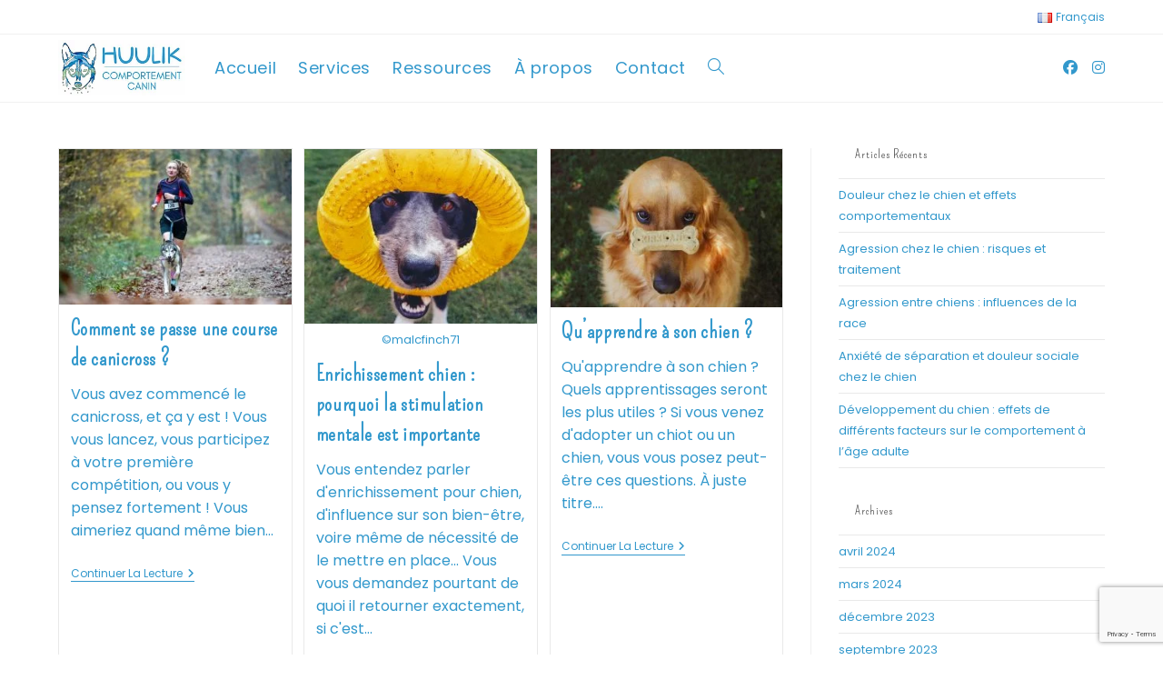

--- FILE ---
content_type: text/html; charset=UTF-8
request_url: https://melissa-wachs.com/2023/06/
body_size: 27068
content:
<!DOCTYPE html>
<html class="html" lang="fr-FR">
<head>
	<meta charset="UTF-8">
	<link rel="profile" href="https://gmpg.org/xfn/11">

	<meta name='robots' content='noindex, follow' />
<meta name="viewport" content="width=device-width, initial-scale=1"><script>window._wca = window._wca || [];</script>

	<!-- This site is optimized with the Yoast SEO plugin v26.8 - https://yoast.com/product/yoast-seo-wordpress/ -->
	<title>juin 2023 - Mélissa WACHS</title>
	<meta property="og:locale" content="fr_FR" />
	<meta property="og:type" content="website" />
	<meta property="og:title" content="juin 2023 - Mélissa WACHS" />
	<meta property="og:url" content="https://melissa-wachs.com/2023/06/" />
	<meta property="og:site_name" content="Mélissa WACHS" />
	<meta name="twitter:card" content="summary_large_image" />
	<script type="application/ld+json" class="yoast-schema-graph">{"@context":"https://schema.org","@graph":[{"@type":"CollectionPage","@id":null,"url":"https://melissa-wachs.com/2023/06/","name":"juin 2023 - Mélissa WACHS","isPartOf":{"@id":"https://melissa-wachs.com/#website"},"primaryImageOfPage":{"@id":"https://melissa-wachs.com/2023/06/#primaryimage"},"image":{"@id":"https://melissa-wachs.com/2023/06/#primaryimage"},"thumbnailUrl":"https://melissa-wachs.com/wp-content/uploads/2023/06/IMG_1829-web.jpg","breadcrumb":{"@id":"https://melissa-wachs.com/2023/06/#breadcrumb"},"inLanguage":"fr-FR"},{"@type":"ImageObject","inLanguage":"fr-FR","@id":"https://melissa-wachs.com/2023/06/#primaryimage","url":"https://melissa-wachs.com/wp-content/uploads/2023/06/IMG_1829-web.jpg","contentUrl":"https://melissa-wachs.com/wp-content/uploads/2023/06/IMG_1829-web.jpg","width":700,"height":466,"caption":"Course de canicross : Mélissa WACHS Comportementaliste canin"},{"@type":"BreadcrumbList","@id":"https://melissa-wachs.com/2023/06/#breadcrumb","itemListElement":[{"@type":"ListItem","position":1,"name":"Accueil","item":"https://melissa-wachs.com/"},{"@type":"ListItem","position":2,"name":"Archives pour juin 2023"}]},{"@type":"WebSite","@id":"https://melissa-wachs.com/#website","url":"https://melissa-wachs.com/","name":"Mélissa WACHS","description":"Comportementaliste canin et artiste animalière","publisher":{"@id":"https://melissa-wachs.com/#organization"},"potentialAction":[{"@type":"SearchAction","target":{"@type":"EntryPoint","urlTemplate":"https://melissa-wachs.com/?s={search_term_string}"},"query-input":{"@type":"PropertyValueSpecification","valueRequired":true,"valueName":"search_term_string"}}],"inLanguage":"fr-FR"},{"@type":"Organization","@id":"https://melissa-wachs.com/#organization","name":"Mélissa WACHS","url":"https://melissa-wachs.com/","logo":{"@type":"ImageObject","inLanguage":"fr-FR","@id":"https://melissa-wachs.com/#/schema/logo/image/","url":"https://melissa-wachs.com/wp-content/uploads/2022/03/logo-huulik-1.png","contentUrl":"https://melissa-wachs.com/wp-content/uploads/2022/03/logo-huulik-1.png","width":2000,"height":2000,"caption":"Mélissa WACHS"},"image":{"@id":"https://melissa-wachs.com/#/schema/logo/image/"},"sameAs":["https://www.facebook.com/melissa.wachs.artiste.animaliere","https://www.instagram.com/melissa.wachs_artiste/"]}]}</script>
	<!-- / Yoast SEO plugin. -->


<link rel='dns-prefetch' href='//stats.wp.com' />
<link rel='dns-prefetch' href='//www.googletagmanager.com' />
<link rel='dns-prefetch' href='//fonts.googleapis.com' />
<link rel="alternate" type="application/rss+xml" title="Mélissa WACHS &raquo; Flux" href="https://melissa-wachs.com/feed/" />
<link rel="alternate" type="application/rss+xml" title="Mélissa WACHS &raquo; Flux des commentaires" href="https://melissa-wachs.com/comments/feed/" />
<style id='wp-img-auto-sizes-contain-inline-css'>
img:is([sizes=auto i],[sizes^="auto," i]){contain-intrinsic-size:3000px 1500px}
/*# sourceURL=wp-img-auto-sizes-contain-inline-css */
</style>
<style id='wp-emoji-styles-inline-css'>

	img.wp-smiley, img.emoji {
		display: inline !important;
		border: none !important;
		box-shadow: none !important;
		height: 1em !important;
		width: 1em !important;
		margin: 0 0.07em !important;
		vertical-align: -0.1em !important;
		background: none !important;
		padding: 0 !important;
	}
/*# sourceURL=wp-emoji-styles-inline-css */
</style>
<style id='wp-block-library-inline-css'>
:root{--wp-block-synced-color:#7a00df;--wp-block-synced-color--rgb:122,0,223;--wp-bound-block-color:var(--wp-block-synced-color);--wp-editor-canvas-background:#ddd;--wp-admin-theme-color:#007cba;--wp-admin-theme-color--rgb:0,124,186;--wp-admin-theme-color-darker-10:#006ba1;--wp-admin-theme-color-darker-10--rgb:0,107,160.5;--wp-admin-theme-color-darker-20:#005a87;--wp-admin-theme-color-darker-20--rgb:0,90,135;--wp-admin-border-width-focus:2px}@media (min-resolution:192dpi){:root{--wp-admin-border-width-focus:1.5px}}.wp-element-button{cursor:pointer}:root .has-very-light-gray-background-color{background-color:#eee}:root .has-very-dark-gray-background-color{background-color:#313131}:root .has-very-light-gray-color{color:#eee}:root .has-very-dark-gray-color{color:#313131}:root .has-vivid-green-cyan-to-vivid-cyan-blue-gradient-background{background:linear-gradient(135deg,#00d084,#0693e3)}:root .has-purple-crush-gradient-background{background:linear-gradient(135deg,#34e2e4,#4721fb 50%,#ab1dfe)}:root .has-hazy-dawn-gradient-background{background:linear-gradient(135deg,#faaca8,#dad0ec)}:root .has-subdued-olive-gradient-background{background:linear-gradient(135deg,#fafae1,#67a671)}:root .has-atomic-cream-gradient-background{background:linear-gradient(135deg,#fdd79a,#004a59)}:root .has-nightshade-gradient-background{background:linear-gradient(135deg,#330968,#31cdcf)}:root .has-midnight-gradient-background{background:linear-gradient(135deg,#020381,#2874fc)}:root{--wp--preset--font-size--normal:16px;--wp--preset--font-size--huge:42px}.has-regular-font-size{font-size:1em}.has-larger-font-size{font-size:2.625em}.has-normal-font-size{font-size:var(--wp--preset--font-size--normal)}.has-huge-font-size{font-size:var(--wp--preset--font-size--huge)}.has-text-align-center{text-align:center}.has-text-align-left{text-align:left}.has-text-align-right{text-align:right}.has-fit-text{white-space:nowrap!important}#end-resizable-editor-section{display:none}.aligncenter{clear:both}.items-justified-left{justify-content:flex-start}.items-justified-center{justify-content:center}.items-justified-right{justify-content:flex-end}.items-justified-space-between{justify-content:space-between}.screen-reader-text{border:0;clip-path:inset(50%);height:1px;margin:-1px;overflow:hidden;padding:0;position:absolute;width:1px;word-wrap:normal!important}.screen-reader-text:focus{background-color:#ddd;clip-path:none;color:#444;display:block;font-size:1em;height:auto;left:5px;line-height:normal;padding:15px 23px 14px;text-decoration:none;top:5px;width:auto;z-index:100000}html :where(.has-border-color){border-style:solid}html :where([style*=border-top-color]){border-top-style:solid}html :where([style*=border-right-color]){border-right-style:solid}html :where([style*=border-bottom-color]){border-bottom-style:solid}html :where([style*=border-left-color]){border-left-style:solid}html :where([style*=border-width]){border-style:solid}html :where([style*=border-top-width]){border-top-style:solid}html :where([style*=border-right-width]){border-right-style:solid}html :where([style*=border-bottom-width]){border-bottom-style:solid}html :where([style*=border-left-width]){border-left-style:solid}html :where(img[class*=wp-image-]){height:auto;max-width:100%}:where(figure){margin:0 0 1em}html :where(.is-position-sticky){--wp-admin--admin-bar--position-offset:var(--wp-admin--admin-bar--height,0px)}@media screen and (max-width:600px){html :where(.is-position-sticky){--wp-admin--admin-bar--position-offset:0px}}

/*# sourceURL=wp-block-library-inline-css */
</style><style id='wp-block-button-inline-css'>
.wp-block-button__link{align-content:center;box-sizing:border-box;cursor:pointer;display:inline-block;height:100%;text-align:center;word-break:break-word}.wp-block-button__link.aligncenter{text-align:center}.wp-block-button__link.alignright{text-align:right}:where(.wp-block-button__link){border-radius:9999px;box-shadow:none;padding:calc(.667em + 2px) calc(1.333em + 2px);text-decoration:none}.wp-block-button[style*=text-decoration] .wp-block-button__link{text-decoration:inherit}.wp-block-buttons>.wp-block-button.has-custom-width{max-width:none}.wp-block-buttons>.wp-block-button.has-custom-width .wp-block-button__link{width:100%}.wp-block-buttons>.wp-block-button.has-custom-font-size .wp-block-button__link{font-size:inherit}.wp-block-buttons>.wp-block-button.wp-block-button__width-25{width:calc(25% - var(--wp--style--block-gap, .5em)*.75)}.wp-block-buttons>.wp-block-button.wp-block-button__width-50{width:calc(50% - var(--wp--style--block-gap, .5em)*.5)}.wp-block-buttons>.wp-block-button.wp-block-button__width-75{width:calc(75% - var(--wp--style--block-gap, .5em)*.25)}.wp-block-buttons>.wp-block-button.wp-block-button__width-100{flex-basis:100%;width:100%}.wp-block-buttons.is-vertical>.wp-block-button.wp-block-button__width-25{width:25%}.wp-block-buttons.is-vertical>.wp-block-button.wp-block-button__width-50{width:50%}.wp-block-buttons.is-vertical>.wp-block-button.wp-block-button__width-75{width:75%}.wp-block-button.is-style-squared,.wp-block-button__link.wp-block-button.is-style-squared{border-radius:0}.wp-block-button.no-border-radius,.wp-block-button__link.no-border-radius{border-radius:0!important}:root :where(.wp-block-button .wp-block-button__link.is-style-outline),:root :where(.wp-block-button.is-style-outline>.wp-block-button__link){border:2px solid;padding:.667em 1.333em}:root :where(.wp-block-button .wp-block-button__link.is-style-outline:not(.has-text-color)),:root :where(.wp-block-button.is-style-outline>.wp-block-button__link:not(.has-text-color)){color:currentColor}:root :where(.wp-block-button .wp-block-button__link.is-style-outline:not(.has-background)),:root :where(.wp-block-button.is-style-outline>.wp-block-button__link:not(.has-background)){background-color:initial;background-image:none}
/*# sourceURL=https://melissa-wachs.com/wp-includes/blocks/button/style.min.css */
</style>
<style id='wp-block-heading-inline-css'>
h1:where(.wp-block-heading).has-background,h2:where(.wp-block-heading).has-background,h3:where(.wp-block-heading).has-background,h4:where(.wp-block-heading).has-background,h5:where(.wp-block-heading).has-background,h6:where(.wp-block-heading).has-background{padding:1.25em 2.375em}h1.has-text-align-left[style*=writing-mode]:where([style*=vertical-lr]),h1.has-text-align-right[style*=writing-mode]:where([style*=vertical-rl]),h2.has-text-align-left[style*=writing-mode]:where([style*=vertical-lr]),h2.has-text-align-right[style*=writing-mode]:where([style*=vertical-rl]),h3.has-text-align-left[style*=writing-mode]:where([style*=vertical-lr]),h3.has-text-align-right[style*=writing-mode]:where([style*=vertical-rl]),h4.has-text-align-left[style*=writing-mode]:where([style*=vertical-lr]),h4.has-text-align-right[style*=writing-mode]:where([style*=vertical-rl]),h5.has-text-align-left[style*=writing-mode]:where([style*=vertical-lr]),h5.has-text-align-right[style*=writing-mode]:where([style*=vertical-rl]),h6.has-text-align-left[style*=writing-mode]:where([style*=vertical-lr]),h6.has-text-align-right[style*=writing-mode]:where([style*=vertical-rl]){rotate:180deg}
/*# sourceURL=https://melissa-wachs.com/wp-includes/blocks/heading/style.min.css */
</style>
<style id='wp-block-image-inline-css'>
.wp-block-image>a,.wp-block-image>figure>a{display:inline-block}.wp-block-image img{box-sizing:border-box;height:auto;max-width:100%;vertical-align:bottom}@media not (prefers-reduced-motion){.wp-block-image img.hide{visibility:hidden}.wp-block-image img.show{animation:show-content-image .4s}}.wp-block-image[style*=border-radius] img,.wp-block-image[style*=border-radius]>a{border-radius:inherit}.wp-block-image.has-custom-border img{box-sizing:border-box}.wp-block-image.aligncenter{text-align:center}.wp-block-image.alignfull>a,.wp-block-image.alignwide>a{width:100%}.wp-block-image.alignfull img,.wp-block-image.alignwide img{height:auto;width:100%}.wp-block-image .aligncenter,.wp-block-image .alignleft,.wp-block-image .alignright,.wp-block-image.aligncenter,.wp-block-image.alignleft,.wp-block-image.alignright{display:table}.wp-block-image .aligncenter>figcaption,.wp-block-image .alignleft>figcaption,.wp-block-image .alignright>figcaption,.wp-block-image.aligncenter>figcaption,.wp-block-image.alignleft>figcaption,.wp-block-image.alignright>figcaption{caption-side:bottom;display:table-caption}.wp-block-image .alignleft{float:left;margin:.5em 1em .5em 0}.wp-block-image .alignright{float:right;margin:.5em 0 .5em 1em}.wp-block-image .aligncenter{margin-left:auto;margin-right:auto}.wp-block-image :where(figcaption){margin-bottom:1em;margin-top:.5em}.wp-block-image.is-style-circle-mask img{border-radius:9999px}@supports ((-webkit-mask-image:none) or (mask-image:none)) or (-webkit-mask-image:none){.wp-block-image.is-style-circle-mask img{border-radius:0;-webkit-mask-image:url('data:image/svg+xml;utf8,<svg viewBox="0 0 100 100" xmlns="http://www.w3.org/2000/svg"><circle cx="50" cy="50" r="50"/></svg>');mask-image:url('data:image/svg+xml;utf8,<svg viewBox="0 0 100 100" xmlns="http://www.w3.org/2000/svg"><circle cx="50" cy="50" r="50"/></svg>');mask-mode:alpha;-webkit-mask-position:center;mask-position:center;-webkit-mask-repeat:no-repeat;mask-repeat:no-repeat;-webkit-mask-size:contain;mask-size:contain}}:root :where(.wp-block-image.is-style-rounded img,.wp-block-image .is-style-rounded img){border-radius:9999px}.wp-block-image figure{margin:0}.wp-lightbox-container{display:flex;flex-direction:column;position:relative}.wp-lightbox-container img{cursor:zoom-in}.wp-lightbox-container img:hover+button{opacity:1}.wp-lightbox-container button{align-items:center;backdrop-filter:blur(16px) saturate(180%);background-color:#5a5a5a40;border:none;border-radius:4px;cursor:zoom-in;display:flex;height:20px;justify-content:center;opacity:0;padding:0;position:absolute;right:16px;text-align:center;top:16px;width:20px;z-index:100}@media not (prefers-reduced-motion){.wp-lightbox-container button{transition:opacity .2s ease}}.wp-lightbox-container button:focus-visible{outline:3px auto #5a5a5a40;outline:3px auto -webkit-focus-ring-color;outline-offset:3px}.wp-lightbox-container button:hover{cursor:pointer;opacity:1}.wp-lightbox-container button:focus{opacity:1}.wp-lightbox-container button:focus,.wp-lightbox-container button:hover,.wp-lightbox-container button:not(:hover):not(:active):not(.has-background){background-color:#5a5a5a40;border:none}.wp-lightbox-overlay{box-sizing:border-box;cursor:zoom-out;height:100vh;left:0;overflow:hidden;position:fixed;top:0;visibility:hidden;width:100%;z-index:100000}.wp-lightbox-overlay .close-button{align-items:center;cursor:pointer;display:flex;justify-content:center;min-height:40px;min-width:40px;padding:0;position:absolute;right:calc(env(safe-area-inset-right) + 16px);top:calc(env(safe-area-inset-top) + 16px);z-index:5000000}.wp-lightbox-overlay .close-button:focus,.wp-lightbox-overlay .close-button:hover,.wp-lightbox-overlay .close-button:not(:hover):not(:active):not(.has-background){background:none;border:none}.wp-lightbox-overlay .lightbox-image-container{height:var(--wp--lightbox-container-height);left:50%;overflow:hidden;position:absolute;top:50%;transform:translate(-50%,-50%);transform-origin:top left;width:var(--wp--lightbox-container-width);z-index:9999999999}.wp-lightbox-overlay .wp-block-image{align-items:center;box-sizing:border-box;display:flex;height:100%;justify-content:center;margin:0;position:relative;transform-origin:0 0;width:100%;z-index:3000000}.wp-lightbox-overlay .wp-block-image img{height:var(--wp--lightbox-image-height);min-height:var(--wp--lightbox-image-height);min-width:var(--wp--lightbox-image-width);width:var(--wp--lightbox-image-width)}.wp-lightbox-overlay .wp-block-image figcaption{display:none}.wp-lightbox-overlay button{background:none;border:none}.wp-lightbox-overlay .scrim{background-color:#fff;height:100%;opacity:.9;position:absolute;width:100%;z-index:2000000}.wp-lightbox-overlay.active{visibility:visible}@media not (prefers-reduced-motion){.wp-lightbox-overlay.active{animation:turn-on-visibility .25s both}.wp-lightbox-overlay.active img{animation:turn-on-visibility .35s both}.wp-lightbox-overlay.show-closing-animation:not(.active){animation:turn-off-visibility .35s both}.wp-lightbox-overlay.show-closing-animation:not(.active) img{animation:turn-off-visibility .25s both}.wp-lightbox-overlay.zoom.active{animation:none;opacity:1;visibility:visible}.wp-lightbox-overlay.zoom.active .lightbox-image-container{animation:lightbox-zoom-in .4s}.wp-lightbox-overlay.zoom.active .lightbox-image-container img{animation:none}.wp-lightbox-overlay.zoom.active .scrim{animation:turn-on-visibility .4s forwards}.wp-lightbox-overlay.zoom.show-closing-animation:not(.active){animation:none}.wp-lightbox-overlay.zoom.show-closing-animation:not(.active) .lightbox-image-container{animation:lightbox-zoom-out .4s}.wp-lightbox-overlay.zoom.show-closing-animation:not(.active) .lightbox-image-container img{animation:none}.wp-lightbox-overlay.zoom.show-closing-animation:not(.active) .scrim{animation:turn-off-visibility .4s forwards}}@keyframes show-content-image{0%{visibility:hidden}99%{visibility:hidden}to{visibility:visible}}@keyframes turn-on-visibility{0%{opacity:0}to{opacity:1}}@keyframes turn-off-visibility{0%{opacity:1;visibility:visible}99%{opacity:0;visibility:visible}to{opacity:0;visibility:hidden}}@keyframes lightbox-zoom-in{0%{transform:translate(calc((-100vw + var(--wp--lightbox-scrollbar-width))/2 + var(--wp--lightbox-initial-left-position)),calc(-50vh + var(--wp--lightbox-initial-top-position))) scale(var(--wp--lightbox-scale))}to{transform:translate(-50%,-50%) scale(1)}}@keyframes lightbox-zoom-out{0%{transform:translate(-50%,-50%) scale(1);visibility:visible}99%{visibility:visible}to{transform:translate(calc((-100vw + var(--wp--lightbox-scrollbar-width))/2 + var(--wp--lightbox-initial-left-position)),calc(-50vh + var(--wp--lightbox-initial-top-position))) scale(var(--wp--lightbox-scale));visibility:hidden}}
/*# sourceURL=https://melissa-wachs.com/wp-includes/blocks/image/style.min.css */
</style>
<style id='wp-block-image-theme-inline-css'>
:root :where(.wp-block-image figcaption){color:#555;font-size:13px;text-align:center}.is-dark-theme :root :where(.wp-block-image figcaption){color:#ffffffa6}.wp-block-image{margin:0 0 1em}
/*# sourceURL=https://melissa-wachs.com/wp-includes/blocks/image/theme.min.css */
</style>
<style id='wp-block-buttons-inline-css'>
.wp-block-buttons{box-sizing:border-box}.wp-block-buttons.is-vertical{flex-direction:column}.wp-block-buttons.is-vertical>.wp-block-button:last-child{margin-bottom:0}.wp-block-buttons>.wp-block-button{display:inline-block;margin:0}.wp-block-buttons.is-content-justification-left{justify-content:flex-start}.wp-block-buttons.is-content-justification-left.is-vertical{align-items:flex-start}.wp-block-buttons.is-content-justification-center{justify-content:center}.wp-block-buttons.is-content-justification-center.is-vertical{align-items:center}.wp-block-buttons.is-content-justification-right{justify-content:flex-end}.wp-block-buttons.is-content-justification-right.is-vertical{align-items:flex-end}.wp-block-buttons.is-content-justification-space-between{justify-content:space-between}.wp-block-buttons.aligncenter{text-align:center}.wp-block-buttons:not(.is-content-justification-space-between,.is-content-justification-right,.is-content-justification-left,.is-content-justification-center) .wp-block-button.aligncenter{margin-left:auto;margin-right:auto;width:100%}.wp-block-buttons[style*=text-decoration] .wp-block-button,.wp-block-buttons[style*=text-decoration] .wp-block-button__link{text-decoration:inherit}.wp-block-buttons.has-custom-font-size .wp-block-button__link{font-size:inherit}.wp-block-buttons .wp-block-button__link{width:100%}.wp-block-button.aligncenter{text-align:center}
/*# sourceURL=https://melissa-wachs.com/wp-includes/blocks/buttons/style.min.css */
</style>
<style id='wp-block-paragraph-inline-css'>
.is-small-text{font-size:.875em}.is-regular-text{font-size:1em}.is-large-text{font-size:2.25em}.is-larger-text{font-size:3em}.has-drop-cap:not(:focus):first-letter{float:left;font-size:8.4em;font-style:normal;font-weight:100;line-height:.68;margin:.05em .1em 0 0;text-transform:uppercase}body.rtl .has-drop-cap:not(:focus):first-letter{float:none;margin-left:.1em}p.has-drop-cap.has-background{overflow:hidden}:root :where(p.has-background){padding:1.25em 2.375em}:where(p.has-text-color:not(.has-link-color)) a{color:inherit}p.has-text-align-left[style*="writing-mode:vertical-lr"],p.has-text-align-right[style*="writing-mode:vertical-rl"]{rotate:180deg}
/*# sourceURL=https://melissa-wachs.com/wp-includes/blocks/paragraph/style.min.css */
</style>
<style id='wp-block-spacer-inline-css'>
.wp-block-spacer{clear:both}
/*# sourceURL=https://melissa-wachs.com/wp-includes/blocks/spacer/style.min.css */
</style>
<link rel='stylesheet' id='wc-blocks-style-css' href='https://melissa-wachs.com/wp-content/plugins/woocommerce/assets/client/blocks/wc-blocks.css?ver=wc-10.1.3' media='all' />
<style id='global-styles-inline-css'>
:root{--wp--preset--aspect-ratio--square: 1;--wp--preset--aspect-ratio--4-3: 4/3;--wp--preset--aspect-ratio--3-4: 3/4;--wp--preset--aspect-ratio--3-2: 3/2;--wp--preset--aspect-ratio--2-3: 2/3;--wp--preset--aspect-ratio--16-9: 16/9;--wp--preset--aspect-ratio--9-16: 9/16;--wp--preset--color--black: #000000;--wp--preset--color--cyan-bluish-gray: #abb8c3;--wp--preset--color--white: #ffffff;--wp--preset--color--pale-pink: #f78da7;--wp--preset--color--vivid-red: #cf2e2e;--wp--preset--color--luminous-vivid-orange: #ff6900;--wp--preset--color--luminous-vivid-amber: #fcb900;--wp--preset--color--light-green-cyan: #7bdcb5;--wp--preset--color--vivid-green-cyan: #00d084;--wp--preset--color--pale-cyan-blue: #8ed1fc;--wp--preset--color--vivid-cyan-blue: #0693e3;--wp--preset--color--vivid-purple: #9b51e0;--wp--preset--gradient--vivid-cyan-blue-to-vivid-purple: linear-gradient(135deg,rgb(6,147,227) 0%,rgb(155,81,224) 100%);--wp--preset--gradient--light-green-cyan-to-vivid-green-cyan: linear-gradient(135deg,rgb(122,220,180) 0%,rgb(0,208,130) 100%);--wp--preset--gradient--luminous-vivid-amber-to-luminous-vivid-orange: linear-gradient(135deg,rgb(252,185,0) 0%,rgb(255,105,0) 100%);--wp--preset--gradient--luminous-vivid-orange-to-vivid-red: linear-gradient(135deg,rgb(255,105,0) 0%,rgb(207,46,46) 100%);--wp--preset--gradient--very-light-gray-to-cyan-bluish-gray: linear-gradient(135deg,rgb(238,238,238) 0%,rgb(169,184,195) 100%);--wp--preset--gradient--cool-to-warm-spectrum: linear-gradient(135deg,rgb(74,234,220) 0%,rgb(151,120,209) 20%,rgb(207,42,186) 40%,rgb(238,44,130) 60%,rgb(251,105,98) 80%,rgb(254,248,76) 100%);--wp--preset--gradient--blush-light-purple: linear-gradient(135deg,rgb(255,206,236) 0%,rgb(152,150,240) 100%);--wp--preset--gradient--blush-bordeaux: linear-gradient(135deg,rgb(254,205,165) 0%,rgb(254,45,45) 50%,rgb(107,0,62) 100%);--wp--preset--gradient--luminous-dusk: linear-gradient(135deg,rgb(255,203,112) 0%,rgb(199,81,192) 50%,rgb(65,88,208) 100%);--wp--preset--gradient--pale-ocean: linear-gradient(135deg,rgb(255,245,203) 0%,rgb(182,227,212) 50%,rgb(51,167,181) 100%);--wp--preset--gradient--electric-grass: linear-gradient(135deg,rgb(202,248,128) 0%,rgb(113,206,126) 100%);--wp--preset--gradient--midnight: linear-gradient(135deg,rgb(2,3,129) 0%,rgb(40,116,252) 100%);--wp--preset--font-size--small: 13px;--wp--preset--font-size--medium: 20px;--wp--preset--font-size--large: 36px;--wp--preset--font-size--x-large: 42px;--wp--preset--spacing--20: 0.44rem;--wp--preset--spacing--30: 0.67rem;--wp--preset--spacing--40: 1rem;--wp--preset--spacing--50: 1.5rem;--wp--preset--spacing--60: 2.25rem;--wp--preset--spacing--70: 3.38rem;--wp--preset--spacing--80: 5.06rem;--wp--preset--shadow--natural: 6px 6px 9px rgba(0, 0, 0, 0.2);--wp--preset--shadow--deep: 12px 12px 50px rgba(0, 0, 0, 0.4);--wp--preset--shadow--sharp: 6px 6px 0px rgba(0, 0, 0, 0.2);--wp--preset--shadow--outlined: 6px 6px 0px -3px rgb(255, 255, 255), 6px 6px rgb(0, 0, 0);--wp--preset--shadow--crisp: 6px 6px 0px rgb(0, 0, 0);}:where(.is-layout-flex){gap: 0.5em;}:where(.is-layout-grid){gap: 0.5em;}body .is-layout-flex{display: flex;}.is-layout-flex{flex-wrap: wrap;align-items: center;}.is-layout-flex > :is(*, div){margin: 0;}body .is-layout-grid{display: grid;}.is-layout-grid > :is(*, div){margin: 0;}:where(.wp-block-columns.is-layout-flex){gap: 2em;}:where(.wp-block-columns.is-layout-grid){gap: 2em;}:where(.wp-block-post-template.is-layout-flex){gap: 1.25em;}:where(.wp-block-post-template.is-layout-grid){gap: 1.25em;}.has-black-color{color: var(--wp--preset--color--black) !important;}.has-cyan-bluish-gray-color{color: var(--wp--preset--color--cyan-bluish-gray) !important;}.has-white-color{color: var(--wp--preset--color--white) !important;}.has-pale-pink-color{color: var(--wp--preset--color--pale-pink) !important;}.has-vivid-red-color{color: var(--wp--preset--color--vivid-red) !important;}.has-luminous-vivid-orange-color{color: var(--wp--preset--color--luminous-vivid-orange) !important;}.has-luminous-vivid-amber-color{color: var(--wp--preset--color--luminous-vivid-amber) !important;}.has-light-green-cyan-color{color: var(--wp--preset--color--light-green-cyan) !important;}.has-vivid-green-cyan-color{color: var(--wp--preset--color--vivid-green-cyan) !important;}.has-pale-cyan-blue-color{color: var(--wp--preset--color--pale-cyan-blue) !important;}.has-vivid-cyan-blue-color{color: var(--wp--preset--color--vivid-cyan-blue) !important;}.has-vivid-purple-color{color: var(--wp--preset--color--vivid-purple) !important;}.has-black-background-color{background-color: var(--wp--preset--color--black) !important;}.has-cyan-bluish-gray-background-color{background-color: var(--wp--preset--color--cyan-bluish-gray) !important;}.has-white-background-color{background-color: var(--wp--preset--color--white) !important;}.has-pale-pink-background-color{background-color: var(--wp--preset--color--pale-pink) !important;}.has-vivid-red-background-color{background-color: var(--wp--preset--color--vivid-red) !important;}.has-luminous-vivid-orange-background-color{background-color: var(--wp--preset--color--luminous-vivid-orange) !important;}.has-luminous-vivid-amber-background-color{background-color: var(--wp--preset--color--luminous-vivid-amber) !important;}.has-light-green-cyan-background-color{background-color: var(--wp--preset--color--light-green-cyan) !important;}.has-vivid-green-cyan-background-color{background-color: var(--wp--preset--color--vivid-green-cyan) !important;}.has-pale-cyan-blue-background-color{background-color: var(--wp--preset--color--pale-cyan-blue) !important;}.has-vivid-cyan-blue-background-color{background-color: var(--wp--preset--color--vivid-cyan-blue) !important;}.has-vivid-purple-background-color{background-color: var(--wp--preset--color--vivid-purple) !important;}.has-black-border-color{border-color: var(--wp--preset--color--black) !important;}.has-cyan-bluish-gray-border-color{border-color: var(--wp--preset--color--cyan-bluish-gray) !important;}.has-white-border-color{border-color: var(--wp--preset--color--white) !important;}.has-pale-pink-border-color{border-color: var(--wp--preset--color--pale-pink) !important;}.has-vivid-red-border-color{border-color: var(--wp--preset--color--vivid-red) !important;}.has-luminous-vivid-orange-border-color{border-color: var(--wp--preset--color--luminous-vivid-orange) !important;}.has-luminous-vivid-amber-border-color{border-color: var(--wp--preset--color--luminous-vivid-amber) !important;}.has-light-green-cyan-border-color{border-color: var(--wp--preset--color--light-green-cyan) !important;}.has-vivid-green-cyan-border-color{border-color: var(--wp--preset--color--vivid-green-cyan) !important;}.has-pale-cyan-blue-border-color{border-color: var(--wp--preset--color--pale-cyan-blue) !important;}.has-vivid-cyan-blue-border-color{border-color: var(--wp--preset--color--vivid-cyan-blue) !important;}.has-vivid-purple-border-color{border-color: var(--wp--preset--color--vivid-purple) !important;}.has-vivid-cyan-blue-to-vivid-purple-gradient-background{background: var(--wp--preset--gradient--vivid-cyan-blue-to-vivid-purple) !important;}.has-light-green-cyan-to-vivid-green-cyan-gradient-background{background: var(--wp--preset--gradient--light-green-cyan-to-vivid-green-cyan) !important;}.has-luminous-vivid-amber-to-luminous-vivid-orange-gradient-background{background: var(--wp--preset--gradient--luminous-vivid-amber-to-luminous-vivid-orange) !important;}.has-luminous-vivid-orange-to-vivid-red-gradient-background{background: var(--wp--preset--gradient--luminous-vivid-orange-to-vivid-red) !important;}.has-very-light-gray-to-cyan-bluish-gray-gradient-background{background: var(--wp--preset--gradient--very-light-gray-to-cyan-bluish-gray) !important;}.has-cool-to-warm-spectrum-gradient-background{background: var(--wp--preset--gradient--cool-to-warm-spectrum) !important;}.has-blush-light-purple-gradient-background{background: var(--wp--preset--gradient--blush-light-purple) !important;}.has-blush-bordeaux-gradient-background{background: var(--wp--preset--gradient--blush-bordeaux) !important;}.has-luminous-dusk-gradient-background{background: var(--wp--preset--gradient--luminous-dusk) !important;}.has-pale-ocean-gradient-background{background: var(--wp--preset--gradient--pale-ocean) !important;}.has-electric-grass-gradient-background{background: var(--wp--preset--gradient--electric-grass) !important;}.has-midnight-gradient-background{background: var(--wp--preset--gradient--midnight) !important;}.has-small-font-size{font-size: var(--wp--preset--font-size--small) !important;}.has-medium-font-size{font-size: var(--wp--preset--font-size--medium) !important;}.has-large-font-size{font-size: var(--wp--preset--font-size--large) !important;}.has-x-large-font-size{font-size: var(--wp--preset--font-size--x-large) !important;}
/*# sourceURL=global-styles-inline-css */
</style>
<style id='core-block-supports-inline-css'>
.wp-container-core-buttons-is-layout-499968f5{justify-content:center;}
/*# sourceURL=core-block-supports-inline-css */
</style>

<style id='classic-theme-styles-inline-css'>
/*! This file is auto-generated */
.wp-block-button__link{color:#fff;background-color:#32373c;border-radius:9999px;box-shadow:none;text-decoration:none;padding:calc(.667em + 2px) calc(1.333em + 2px);font-size:1.125em}.wp-block-file__button{background:#32373c;color:#fff;text-decoration:none}
/*# sourceURL=/wp-includes/css/classic-themes.min.css */
</style>
<link rel='stylesheet' id='wp-components-css' href='https://melissa-wachs.com/wp-includes/css/dist/components/style.min.css?ver=6.9' media='all' />
<link rel='stylesheet' id='wp-preferences-css' href='https://melissa-wachs.com/wp-includes/css/dist/preferences/style.min.css?ver=6.9' media='all' />
<link rel='stylesheet' id='wp-block-editor-css' href='https://melissa-wachs.com/wp-includes/css/dist/block-editor/style.min.css?ver=6.9' media='all' />
<link rel='stylesheet' id='popup-maker-block-library-style-css' href='https://melissa-wachs.com/wp-content/plugins/popup-maker/dist/packages/block-library-style.css?ver=dbea705cfafe089d65f1' media='all' />
<style id='woocommerce-inline-inline-css'>
.woocommerce form .form-row .required { visibility: visible; }
/*# sourceURL=woocommerce-inline-inline-css */
</style>
<link rel='stylesheet' id='brands-styles-css' href='https://melissa-wachs.com/wp-content/plugins/woocommerce/assets/css/brands.css?ver=10.1.3' media='all' />
<link rel='stylesheet' id='oceanwp-woo-mini-cart-css' href='https://melissa-wachs.com/wp-content/themes/oceanwp/assets/css/woo/woo-mini-cart.min.css?ver=6.9' media='all' />
<link rel='stylesheet' id='font-awesome-css' href='https://melissa-wachs.com/wp-content/themes/oceanwp/assets/fonts/fontawesome/css/all.min.css?ver=6.7.2' media='all' />
<link rel='stylesheet' id='simple-line-icons-css' href='https://melissa-wachs.com/wp-content/themes/oceanwp/assets/css/third/simple-line-icons.min.css?ver=2.4.0' media='all' />
<link rel='stylesheet' id='oceanwp-style-css' href='https://melissa-wachs.com/wp-content/themes/oceanwp/assets/css/style.min.css?ver=4.1.3' media='all' />
<link rel='stylesheet' id='oceanwp-google-font-poppins-css' href='//fonts.googleapis.com/css?family=Poppins%3A100%2C200%2C300%2C400%2C500%2C600%2C700%2C800%2C900%2C100i%2C200i%2C300i%2C400i%2C500i%2C600i%2C700i%2C800i%2C900i&#038;subset=latin&#038;display=swap&#038;ver=6.9' media='all' />
<link rel='stylesheet' id='oceanwp-google-font-pompiere-css' href='//fonts.googleapis.com/css?family=Pompiere%3A100%2C200%2C300%2C400%2C500%2C600%2C700%2C800%2C900%2C100i%2C200i%2C300i%2C400i%2C500i%2C600i%2C700i%2C800i%2C900i&#038;subset=latin&#038;display=swap&#038;ver=6.9' media='all' />
<style id='generateblocks-inline-css'>
:root{--gb-container-width:1100px;}.gb-container .wp-block-image img{vertical-align:middle;}.gb-grid-wrapper .wp-block-image{margin-bottom:0;}.gb-highlight{background:none;}.gb-shape{line-height:0;}
/*# sourceURL=generateblocks-inline-css */
</style>
<link rel='stylesheet' id='oceanwp-woocommerce-css' href='https://melissa-wachs.com/wp-content/themes/oceanwp/assets/css/woo/woocommerce.min.css?ver=6.9' media='all' />
<link rel='stylesheet' id='oceanwp-woo-star-font-css' href='https://melissa-wachs.com/wp-content/themes/oceanwp/assets/css/woo/woo-star-font.min.css?ver=6.9' media='all' />
<link rel='stylesheet' id='oceanwp-woo-quick-view-css' href='https://melissa-wachs.com/wp-content/themes/oceanwp/assets/css/woo/woo-quick-view.min.css?ver=6.9' media='all' />
<link rel='stylesheet' id='sib-front-css-css' href='https://melissa-wachs.com/wp-content/plugins/mailin/css/mailin-front.css?ver=6.9' media='all' />
<link rel='stylesheet' id='oe-widgets-style-css' href='https://melissa-wachs.com/wp-content/plugins/ocean-extra/assets/css/widgets.css?ver=6.9' media='all' />
<script type="text/template" id="tmpl-variation-template">
	<div class="woocommerce-variation-description">{{{ data.variation.variation_description }}}</div>
	<div class="woocommerce-variation-price">{{{ data.variation.price_html }}}</div>
	<div class="woocommerce-variation-availability">{{{ data.variation.availability_html }}}</div>
</script>
<script type="text/template" id="tmpl-unavailable-variation-template">
	<p role="alert">Désolé, ce produit n&rsquo;est pas disponible. Veuillez choisir une combinaison différente.</p>
</script>
<!--n2css--><!--n2js--><script src="https://melissa-wachs.com/wp-includes/js/jquery/jquery.min.js?ver=3.7.1" id="jquery-core-js"></script>
<script src="https://melissa-wachs.com/wp-includes/js/jquery/jquery-migrate.min.js?ver=3.4.1" id="jquery-migrate-js"></script>
<script src="https://melissa-wachs.com/wp-content/plugins/woocommerce/assets/js/jquery-blockui/jquery.blockUI.min.js?ver=2.7.0-wc.10.1.3" id="jquery-blockui-js" defer data-wp-strategy="defer"></script>
<script id="wc-add-to-cart-js-extra">
var wc_add_to_cart_params = {"ajax_url":"/wp-admin/admin-ajax.php","wc_ajax_url":"/?wc-ajax=%%endpoint%%","i18n_view_cart":"Voir le panier","cart_url":"https://melissa-wachs.com/panier/","is_cart":"","cart_redirect_after_add":"no"};
//# sourceURL=wc-add-to-cart-js-extra
</script>
<script src="https://melissa-wachs.com/wp-content/plugins/woocommerce/assets/js/frontend/add-to-cart.min.js?ver=10.1.3" id="wc-add-to-cart-js" defer data-wp-strategy="defer"></script>
<script src="https://melissa-wachs.com/wp-content/plugins/woocommerce/assets/js/js-cookie/js.cookie.min.js?ver=2.1.4-wc.10.1.3" id="js-cookie-js" defer data-wp-strategy="defer"></script>
<script id="woocommerce-js-extra">
var woocommerce_params = {"ajax_url":"/wp-admin/admin-ajax.php","wc_ajax_url":"/?wc-ajax=%%endpoint%%","i18n_password_show":"Afficher le mot de passe","i18n_password_hide":"Masquer le mot de passe"};
//# sourceURL=woocommerce-js-extra
</script>
<script src="https://melissa-wachs.com/wp-content/plugins/woocommerce/assets/js/frontend/woocommerce.min.js?ver=10.1.3" id="woocommerce-js" defer data-wp-strategy="defer"></script>
<script id="WCPAY_ASSETS-js-extra">
var wcpayAssets = {"url":"https://melissa-wachs.com/wp-content/plugins/woocommerce-payments/dist/"};
//# sourceURL=WCPAY_ASSETS-js-extra
</script>
<script src="https://stats.wp.com/s-202604.js" id="woocommerce-analytics-js" defer data-wp-strategy="defer"></script>

<!-- Extrait de code de la balise Google (gtag.js) ajouté par Site Kit -->
<!-- Extrait Google Analytics ajouté par Site Kit -->
<script src="https://www.googletagmanager.com/gtag/js?id=G-NL6Q32X3F5" id="google_gtagjs-js" async></script>
<script id="google_gtagjs-js-after">
window.dataLayer = window.dataLayer || [];function gtag(){dataLayer.push(arguments);}
gtag("set","linker",{"domains":["melissa-wachs.com"]});
gtag("js", new Date());
gtag("set", "developer_id.dZTNiMT", true);
gtag("config", "G-NL6Q32X3F5");
//# sourceURL=google_gtagjs-js-after
</script>
<script src="https://melissa-wachs.com/wp-includes/js/underscore.min.js?ver=1.13.7" id="underscore-js"></script>
<script id="wp-util-js-extra">
var _wpUtilSettings = {"ajax":{"url":"/wp-admin/admin-ajax.php"}};
//# sourceURL=wp-util-js-extra
</script>
<script src="https://melissa-wachs.com/wp-includes/js/wp-util.min.js?ver=6.9" id="wp-util-js"></script>
<script id="wc-add-to-cart-variation-js-extra">
var wc_add_to_cart_variation_params = {"wc_ajax_url":"/?wc-ajax=%%endpoint%%","i18n_no_matching_variations_text":"D\u00e9sol\u00e9, aucun produit ne r\u00e9pond \u00e0 vos crit\u00e8res. Veuillez choisir une combinaison diff\u00e9rente.","i18n_make_a_selection_text":"Veuillez s\u00e9lectionner des options du produit avant de l\u2019ajouter \u00e0 votre panier.","i18n_unavailable_text":"D\u00e9sol\u00e9, ce produit n\u2019est pas disponible. Veuillez choisir une combinaison diff\u00e9rente.","i18n_reset_alert_text":"Votre s\u00e9lection a \u00e9t\u00e9 r\u00e9initialis\u00e9e. Veuillez s\u00e9lectionner des options du produit avant de l\u2019ajouter \u00e0 votre panier."};
//# sourceURL=wc-add-to-cart-variation-js-extra
</script>
<script src="https://melissa-wachs.com/wp-content/plugins/woocommerce/assets/js/frontend/add-to-cart-variation.min.js?ver=10.1.3" id="wc-add-to-cart-variation-js" defer data-wp-strategy="defer"></script>
<script src="https://melissa-wachs.com/wp-content/plugins/woocommerce/assets/js/flexslider/jquery.flexslider.min.js?ver=2.7.2-wc.10.1.3" id="flexslider-js" defer data-wp-strategy="defer"></script>
<script id="wc-cart-fragments-js-extra">
var wc_cart_fragments_params = {"ajax_url":"/wp-admin/admin-ajax.php","wc_ajax_url":"/?wc-ajax=%%endpoint%%","cart_hash_key":"wc_cart_hash_6626d5da6b3197ea0c977603e6e92558","fragment_name":"wc_fragments_6626d5da6b3197ea0c977603e6e92558","request_timeout":"5000"};
//# sourceURL=wc-cart-fragments-js-extra
</script>
<script src="https://melissa-wachs.com/wp-content/plugins/woocommerce/assets/js/frontend/cart-fragments.min.js?ver=10.1.3" id="wc-cart-fragments-js" defer data-wp-strategy="defer"></script>
<script id="sib-front-js-js-extra">
var sibErrMsg = {"invalidMail":"Please fill out valid email address","requiredField":"Please fill out required fields","invalidDateFormat":"Please fill out valid date format","invalidSMSFormat":"Please fill out valid phone number"};
var ajax_sib_front_object = {"ajax_url":"https://melissa-wachs.com/wp-admin/admin-ajax.php","ajax_nonce":"1398803bb5","flag_url":"https://melissa-wachs.com/wp-content/plugins/mailin/img/flags/"};
//# sourceURL=sib-front-js-js-extra
</script>
<script src="https://melissa-wachs.com/wp-content/plugins/mailin/js/mailin-front.js?ver=1768465063" id="sib-front-js-js"></script>
<link rel="https://api.w.org/" href="https://melissa-wachs.com/wp-json/" /><link rel="EditURI" type="application/rsd+xml" title="RSD" href="https://melissa-wachs.com/xmlrpc.php?rsd" />
<meta name="generator" content="WordPress 6.9" />
<meta name="generator" content="WooCommerce 10.1.3" />
<meta name="generator" content="Site Kit by Google 1.170.0" /><style id="mystickymenu" type="text/css">#mysticky-nav { width:100%; position: static; height: auto !important; }#mysticky-nav.wrapfixed { position:fixed; left: 0px; margin-top:0px;  z-index: 99990; -webkit-transition: 0.3s; -moz-transition: 0.3s; -o-transition: 0.3s; transition: 0.3s; -ms-filter:"progid:DXImageTransform.Microsoft.Alpha(Opacity=100)"; filter: alpha(opacity=100); opacity:1; background-color: #ffffff;}#mysticky-nav.wrapfixed .myfixed{ background-color: #ffffff; position: relative;top: auto;left: auto;right: auto;}#mysticky-nav .myfixed { margin:0 auto; float:none; border:0px; background:none; max-width:100%; }</style>			<style type="text/css">
																															</style>
				<style>img#wpstats{display:none}</style>
			<noscript><style>.woocommerce-product-gallery{ opacity: 1 !important; }</style></noscript>
	<link rel="icon" href="https://melissa-wachs.com/wp-content/uploads/2022/07/favicon.png" sizes="32x32" />
<link rel="icon" href="https://melissa-wachs.com/wp-content/uploads/2022/07/favicon.png" sizes="192x192" />
<link rel="apple-touch-icon" href="https://melissa-wachs.com/wp-content/uploads/2022/07/favicon.png" />
<meta name="msapplication-TileImage" content="https://melissa-wachs.com/wp-content/uploads/2022/07/favicon.png" />
		<style id="wp-custom-css">
			.wpforms-container input[type=radio]{-webkit-appearance:radio !important;-moz-appearance:radio !important;appearance:radio !important}.wpforms-container input[type=checkbox]{-webkit-appearance:checkbox !important;-moz-appearance:checkbox !important;appearance:checkbox !important}.wpforms-container input[type=radio]:checked:before,.wpforms-container input[type=radio]:before,.wpforms-container input[type=checkbox]:checked:before,.wpforms-container input[type=checkbox]:before,.wpforms-container input[type=radio]:checked:after,.wpforms-container input[type=radio]:after,.wpforms-container input[type=checkbox]:checked:after,.wpforms-container input[type=checkbox]:after{display:none !important}/*marge à la fin des paragraphes*/p{margin:0 0 40px}/*ne pas afficher la catégorie sur produit*/div.product_meta{display:none }/* To hide the additional information tab */li.additional_information_tab{display:none !important}/*ne pas afficher les onglets*/ul.tabs.wc-tabs{display:none !important}#mysticky-nav.wrapfixed .myfixed{box-shadow:0 0 16px 0 rgba(0,0,0,.5);transition:background 0.3s,border 0.3s,border-radius 0.3s,box-shadow 0.3s;z-index:3 !important}		</style>
		<!-- OceanWP CSS -->
<style type="text/css">
/* Colors */.woocommerce-MyAccount-navigation ul li a:before,.woocommerce-checkout .woocommerce-info a,.woocommerce-checkout #payment ul.payment_methods .wc_payment_method>input[type=radio]:first-child:checked+label:before,.woocommerce-checkout #payment .payment_method_paypal .about_paypal,.woocommerce ul.products li.product li.category a:hover,.woocommerce ul.products li.product .button:hover,.woocommerce ul.products li.product .product-inner .added_to_cart:hover,.product_meta .posted_in a:hover,.product_meta .tagged_as a:hover,.woocommerce div.product .woocommerce-tabs ul.tabs li a:hover,.woocommerce div.product .woocommerce-tabs ul.tabs li.active a,.woocommerce .oceanwp-grid-list a.active,.woocommerce .oceanwp-grid-list a:hover,.woocommerce .oceanwp-off-canvas-filter:hover,.widget_shopping_cart ul.cart_list li .owp-grid-wrap .owp-grid a.remove:hover,.widget_product_categories li a:hover ~ .count,.widget_layered_nav li a:hover ~ .count,.woocommerce ul.products li.product:not(.product-category) .woo-entry-buttons li a:hover,a:hover,a.light:hover,.theme-heading .text::before,.theme-heading .text::after,#top-bar-content >a:hover,#top-bar-social li.oceanwp-email a:hover,#site-navigation-wrap .dropdown-menu >li >a:hover,#site-header.medium-header #medium-searchform button:hover,.oceanwp-mobile-menu-icon a:hover,.blog-entry.post .blog-entry-header .entry-title a:hover,.blog-entry.post .blog-entry-readmore a:hover,.blog-entry.thumbnail-entry .blog-entry-category a,ul.meta li a:hover,.dropcap,.single nav.post-navigation .nav-links .title,body .related-post-title a:hover,body #wp-calendar caption,body .contact-info-widget.default i,body .contact-info-widget.big-icons i,body .custom-links-widget .oceanwp-custom-links li a:hover,body .custom-links-widget .oceanwp-custom-links li a:hover:before,body .posts-thumbnails-widget li a:hover,body .social-widget li.oceanwp-email a:hover,.comment-author .comment-meta .comment-reply-link,#respond #cancel-comment-reply-link:hover,#footer-widgets .footer-box a:hover,#footer-bottom a:hover,#footer-bottom #footer-bottom-menu a:hover,.sidr a:hover,.sidr-class-dropdown-toggle:hover,.sidr-class-menu-item-has-children.active >a,.sidr-class-menu-item-has-children.active >a >.sidr-class-dropdown-toggle,input[type=checkbox]:checked:before{color:#ffffff}.woocommerce .oceanwp-grid-list a.active .owp-icon use,.woocommerce .oceanwp-grid-list a:hover .owp-icon use,.single nav.post-navigation .nav-links .title .owp-icon use,.blog-entry.post .blog-entry-readmore a:hover .owp-icon use,body .contact-info-widget.default .owp-icon use,body .contact-info-widget.big-icons .owp-icon use{stroke:#ffffff}.woocommerce div.product div.images .open-image,.wcmenucart-details.count,.woocommerce-message a,.woocommerce-error a,.woocommerce-info a,.woocommerce .widget_price_filter .ui-slider .ui-slider-handle,.woocommerce .widget_price_filter .ui-slider .ui-slider-range,.owp-product-nav li a.owp-nav-link:hover,.woocommerce div.product.owp-tabs-layout-vertical .woocommerce-tabs ul.tabs li a:after,.woocommerce .widget_product_categories li.current-cat >a ~ .count,.woocommerce .widget_product_categories li.current-cat >a:before,.woocommerce .widget_layered_nav li.chosen a ~ .count,.woocommerce .widget_layered_nav li.chosen a:before,#owp-checkout-timeline .active .timeline-wrapper,.bag-style:hover .wcmenucart-cart-icon .wcmenucart-count,.show-cart .wcmenucart-cart-icon .wcmenucart-count,.woocommerce ul.products li.product:not(.product-category) .image-wrap .button,input[type="button"],input[type="reset"],input[type="submit"],button[type="submit"],.button,#site-navigation-wrap .dropdown-menu >li.btn >a >span,.thumbnail:hover i,.thumbnail:hover .link-post-svg-icon,.post-quote-content,.omw-modal .omw-close-modal,body .contact-info-widget.big-icons li:hover i,body .contact-info-widget.big-icons li:hover .owp-icon,body div.wpforms-container-full .wpforms-form input[type=submit],body div.wpforms-container-full .wpforms-form button[type=submit],body div.wpforms-container-full .wpforms-form .wpforms-page-button,.woocommerce-cart .wp-element-button,.woocommerce-checkout .wp-element-button,.wp-block-button__link{background-color:#ffffff}.current-shop-items-dropdown{border-top-color:#ffffff}.woocommerce div.product .woocommerce-tabs ul.tabs li.active a{border-bottom-color:#ffffff}.wcmenucart-details.count:before{border-color:#ffffff}.woocommerce ul.products li.product .button:hover{border-color:#ffffff}.woocommerce ul.products li.product .product-inner .added_to_cart:hover{border-color:#ffffff}.woocommerce div.product .woocommerce-tabs ul.tabs li.active a{border-color:#ffffff}.woocommerce .oceanwp-grid-list a.active{border-color:#ffffff}.woocommerce .oceanwp-grid-list a:hover{border-color:#ffffff}.woocommerce .oceanwp-off-canvas-filter:hover{border-color:#ffffff}.owp-product-nav li a.owp-nav-link:hover{border-color:#ffffff}.widget_shopping_cart_content .buttons .button:first-child:hover{border-color:#ffffff}.widget_shopping_cart ul.cart_list li .owp-grid-wrap .owp-grid a.remove:hover{border-color:#ffffff}.widget_product_categories li a:hover ~ .count{border-color:#ffffff}.woocommerce .widget_product_categories li.current-cat >a ~ .count{border-color:#ffffff}.woocommerce .widget_product_categories li.current-cat >a:before{border-color:#ffffff}.widget_layered_nav li a:hover ~ .count{border-color:#ffffff}.woocommerce .widget_layered_nav li.chosen a ~ .count{border-color:#ffffff}.woocommerce .widget_layered_nav li.chosen a:before{border-color:#ffffff}#owp-checkout-timeline.arrow .active .timeline-wrapper:before{border-top-color:#ffffff;border-bottom-color:#ffffff}#owp-checkout-timeline.arrow .active .timeline-wrapper:after{border-left-color:#ffffff;border-right-color:#ffffff}.bag-style:hover .wcmenucart-cart-icon .wcmenucart-count{border-color:#ffffff}.bag-style:hover .wcmenucart-cart-icon .wcmenucart-count:after{border-color:#ffffff}.show-cart .wcmenucart-cart-icon .wcmenucart-count{border-color:#ffffff}.show-cart .wcmenucart-cart-icon .wcmenucart-count:after{border-color:#ffffff}.woocommerce ul.products li.product:not(.product-category) .woo-product-gallery .active a{border-color:#ffffff}.woocommerce ul.products li.product:not(.product-category) .woo-product-gallery a:hover{border-color:#ffffff}.widget-title{border-color:#ffffff}blockquote{border-color:#ffffff}.wp-block-quote{border-color:#ffffff}#searchform-dropdown{border-color:#ffffff}.dropdown-menu .sub-menu{border-color:#ffffff}.blog-entry.large-entry .blog-entry-readmore a:hover{border-color:#ffffff}.oceanwp-newsletter-form-wrap input[type="email"]:focus{border-color:#ffffff}.social-widget li.oceanwp-email a:hover{border-color:#ffffff}#respond #cancel-comment-reply-link:hover{border-color:#ffffff}body .contact-info-widget.big-icons li:hover i{border-color:#ffffff}body .contact-info-widget.big-icons li:hover .owp-icon{border-color:#ffffff}#footer-widgets .oceanwp-newsletter-form-wrap input[type="email"]:focus{border-color:#ffffff}.woocommerce div.product div.images .open-image:hover,.woocommerce-error a:hover,.woocommerce-info a:hover,.woocommerce-message a:hover,.woocommerce-message a:focus,.woocommerce .button:focus,.woocommerce ul.products li.product:not(.product-category) .image-wrap .button:hover,input[type="button"]:hover,input[type="reset"]:hover,input[type="submit"]:hover,button[type="submit"]:hover,input[type="button"]:focus,input[type="reset"]:focus,input[type="submit"]:focus,button[type="submit"]:focus,.button:hover,.button:focus,#site-navigation-wrap .dropdown-menu >li.btn >a:hover >span,.post-quote-author,.omw-modal .omw-close-modal:hover,body div.wpforms-container-full .wpforms-form input[type=submit]:hover,body div.wpforms-container-full .wpforms-form button[type=submit]:hover,body div.wpforms-container-full .wpforms-form .wpforms-page-button:hover,.woocommerce-cart .wp-element-button:hover,.woocommerce-checkout .wp-element-button:hover,.wp-block-button__link:hover{background-color:}.woocommerce table.shop_table,.woocommerce table.shop_table td,.woocommerce-cart .cart-collaterals .cart_totals tr td,.woocommerce-cart .cart-collaterals .cart_totals tr th,.woocommerce table.shop_table tth,.woocommerce table.shop_table tfoot td,.woocommerce table.shop_table tfoot th,.woocommerce .order_details,.woocommerce .shop_table.order_details tfoot th,.woocommerce .shop_table.customer_details th,.woocommerce .cart-collaterals .cross-sells,.woocommerce-page .cart-collaterals .cross-sells,.woocommerce .cart-collaterals .cart_totals,.woocommerce-page .cart-collaterals .cart_totals,.woocommerce .cart-collaterals h2,.woocommerce .cart-collaterals h2,.woocommerce .cart-collaterals h2,.woocommerce-cart .cart-collaterals .cart_totals .order-total th,.woocommerce-cart .cart-collaterals .cart_totals .order-total td,.woocommerce ul.order_details,.woocommerce .shop_table.order_details tfoot th,.woocommerce .shop_table.customer_details th,.woocommerce .woocommerce-checkout #customer_details h3,.woocommerce .woocommerce-checkout h3#order_review_heading,.woocommerce-checkout #payment ul.payment_methods,.woocommerce-checkout form.login,.woocommerce-checkout form.checkout_coupon,.woocommerce-checkout-review-order-table tfoot th,.woocommerce-checkout #payment,.woocommerce ul.order_details,.woocommerce #customer_login >div,.woocommerce .col-1.address,.woocommerce .col-2.address,.woocommerce-checkout .woocommerce-info,.woocommerce div.product form.cart,.product_meta,.woocommerce div.product .woocommerce-tabs ul.tabs,.woocommerce #reviews #comments ol.commentlist li .comment_container,p.stars span a,.woocommerce ul.product_list_widget li,.woocommerce .widget_shopping_cart .cart_list li,.woocommerce.widget_shopping_cart .cart_list li,.woocommerce ul.product_list_widget li:first-child,.woocommerce .widget_shopping_cart .cart_list li:first-child,.woocommerce.widget_shopping_cart .cart_list li:first-child,.widget_product_categories li a,.woocommerce .oceanwp-toolbar,.woocommerce .products.list .product,table th,table td,hr,.content-area,body.content-left-sidebar #content-wrap .content-area,.content-left-sidebar .content-area,#top-bar-wrap,#site-header,#site-header.top-header #search-toggle,.dropdown-menu ul li,.centered-minimal-page-header,.blog-entry.post,.blog-entry.grid-entry .blog-entry-inner,.blog-entry.thumbnail-entry .blog-entry-bottom,.single-post .entry-title,.single .entry-share-wrap .entry-share,.single .entry-share,.single .entry-share ul li a,.single nav.post-navigation,.single nav.post-navigation .nav-links .nav-previous,#author-bio,#author-bio .author-bio-avatar,#author-bio .author-bio-social li a,#related-posts,#comments,.comment-body,#respond #cancel-comment-reply-link,#blog-entries .type-page,.page-numbers a,.page-numbers span:not(.elementor-screen-only),.page-links span,body #wp-calendar caption,body #wp-calendar th,body #wp-calendar tbody,body .contact-info-widget.default i,body .contact-info-widget.big-icons i,body .contact-info-widget.big-icons .owp-icon,body .contact-info-widget.default .owp-icon,body .posts-thumbnails-widget li,body .tagcloud a{border-color:}a{color:#3298cc}a .owp-icon use{stroke:#3298cc}a:hover{color:#bee5be}a:hover .owp-icon use{stroke:#bee5be}.boxed-layout{background-color:#ffffff}.separate-layout,.has-parallax-footer.separate-layout #main{background-color:#3298cc}body .theme-button,body input[type="submit"],body button[type="submit"],body button,body .button,body div.wpforms-container-full .wpforms-form input[type=submit],body div.wpforms-container-full .wpforms-form button[type=submit],body div.wpforms-container-full .wpforms-form .wpforms-page-button,.woocommerce-cart .wp-element-button,.woocommerce-checkout .wp-element-button,.wp-block-button__link{background-color:#3298cc}body .theme-button:hover,body input[type="submit"]:hover,body button[type="submit"]:hover,body button:hover,body .button:hover,body div.wpforms-container-full .wpforms-form input[type=submit]:hover,body div.wpforms-container-full .wpforms-form input[type=submit]:active,body div.wpforms-container-full .wpforms-form button[type=submit]:hover,body div.wpforms-container-full .wpforms-form button[type=submit]:active,body div.wpforms-container-full .wpforms-form .wpforms-page-button:hover,body div.wpforms-container-full .wpforms-form .wpforms-page-button:active,.woocommerce-cart .wp-element-button:hover,.woocommerce-checkout .wp-element-button:hover,.wp-block-button__link:hover{background-color:#bee5be}body .theme-button:hover,body input[type="submit"]:hover,body button[type="submit"]:hover,body button:hover,body .button:hover,body div.wpforms-container-full .wpforms-form input[type=submit]:hover,body div.wpforms-container-full .wpforms-form input[type=submit]:active,body div.wpforms-container-full .wpforms-form button[type=submit]:hover,body div.wpforms-container-full .wpforms-form button[type=submit]:active,body div.wpforms-container-full .wpforms-form .wpforms-page-button:hover,body div.wpforms-container-full .wpforms-form .wpforms-page-button:active,.woocommerce-cart .wp-element-button:hover,.woocommerce-checkout .wp-element-button:hover,.wp-block-button__link:hover{color:#ffffff}body .theme-button,body input[type="submit"],body button[type="submit"],body button,body .button,body div.wpforms-container-full .wpforms-form input[type=submit],body div.wpforms-container-full .wpforms-form button[type=submit],body div.wpforms-container-full .wpforms-form .wpforms-page-button,.woocommerce-cart .wp-element-button,.woocommerce-checkout .wp-element-button,.wp-block-button__link{border-color:#ffffff}body .theme-button:hover,body input[type="submit"]:hover,body button[type="submit"]:hover,body button:hover,body .button:hover,body div.wpforms-container-full .wpforms-form input[type=submit]:hover,body div.wpforms-container-full .wpforms-form input[type=submit]:active,body div.wpforms-container-full .wpforms-form button[type=submit]:hover,body div.wpforms-container-full .wpforms-form button[type=submit]:active,body div.wpforms-container-full .wpforms-form .wpforms-page-button:hover,body div.wpforms-container-full .wpforms-form .wpforms-page-button:active,.woocommerce-cart .wp-element-button:hover,.woocommerce-checkout .wp-element-button:hover,.wp-block-button__link:hover{border-color:#3298cc}.page-header .page-header-title,.page-header.background-image-page-header .page-header-title{color:#bee5be}body{color:#3298cc}/* OceanWP Style Settings CSS */.boxed-layout #wrap,.boxed-layout .parallax-footer,.boxed-layout .owp-floating-bar{width:942px}.theme-button,input[type="submit"],button[type="submit"],button,.button,body div.wpforms-container-full .wpforms-form input[type=submit],body div.wpforms-container-full .wpforms-form button[type=submit],body div.wpforms-container-full .wpforms-form .wpforms-page-button{border-style:solid}.theme-button,input[type="submit"],button[type="submit"],button,.button,body div.wpforms-container-full .wpforms-form input[type=submit],body div.wpforms-container-full .wpforms-form button[type=submit],body div.wpforms-container-full .wpforms-form .wpforms-page-button{border-width:1px}form input[type="text"],form input[type="password"],form input[type="email"],form input[type="url"],form input[type="date"],form input[type="month"],form input[type="time"],form input[type="datetime"],form input[type="datetime-local"],form input[type="week"],form input[type="number"],form input[type="search"],form input[type="tel"],form input[type="color"],form select,form textarea,.woocommerce .woocommerce-checkout .select2-container--default .select2-selection--single{border-style:solid}body div.wpforms-container-full .wpforms-form input[type=date],body div.wpforms-container-full .wpforms-form input[type=datetime],body div.wpforms-container-full .wpforms-form input[type=datetime-local],body div.wpforms-container-full .wpforms-form input[type=email],body div.wpforms-container-full .wpforms-form input[type=month],body div.wpforms-container-full .wpforms-form input[type=number],body div.wpforms-container-full .wpforms-form input[type=password],body div.wpforms-container-full .wpforms-form input[type=range],body div.wpforms-container-full .wpforms-form input[type=search],body div.wpforms-container-full .wpforms-form input[type=tel],body div.wpforms-container-full .wpforms-form input[type=text],body div.wpforms-container-full .wpforms-form input[type=time],body div.wpforms-container-full .wpforms-form input[type=url],body div.wpforms-container-full .wpforms-form input[type=week],body div.wpforms-container-full .wpforms-form select,body div.wpforms-container-full .wpforms-form textarea{border-style:solid}form input[type="text"],form input[type="password"],form input[type="email"],form input[type="url"],form input[type="date"],form input[type="month"],form input[type="time"],form input[type="datetime"],form input[type="datetime-local"],form input[type="week"],form input[type="number"],form input[type="search"],form input[type="tel"],form input[type="color"],form select,form textarea{border-radius:3px}body div.wpforms-container-full .wpforms-form input[type=date],body div.wpforms-container-full .wpforms-form input[type=datetime],body div.wpforms-container-full .wpforms-form input[type=datetime-local],body div.wpforms-container-full .wpforms-form input[type=email],body div.wpforms-container-full .wpforms-form input[type=month],body div.wpforms-container-full .wpforms-form input[type=number],body div.wpforms-container-full .wpforms-form input[type=password],body div.wpforms-container-full .wpforms-form input[type=range],body div.wpforms-container-full .wpforms-form input[type=search],body div.wpforms-container-full .wpforms-form input[type=tel],body div.wpforms-container-full .wpforms-form input[type=text],body div.wpforms-container-full .wpforms-form input[type=time],body div.wpforms-container-full .wpforms-form input[type=url],body div.wpforms-container-full .wpforms-form input[type=week],body div.wpforms-container-full .wpforms-form select,body div.wpforms-container-full .wpforms-form textarea{border-radius:3px}#scroll-top{color:#bee5be}#scroll-top .owp-icon use{stroke:#bee5be}#scroll-top:hover{color:#3298cc}#scroll-top:hover .owp-icon use{stroke:#bee5be}/* Header */#site-header.has-header-media .overlay-header-media{background-color:rgba(0,0,0,0.5)}#site-logo #site-logo-inner a img,#site-header.center-header #site-navigation-wrap .middle-site-logo a img{max-width:140px}.effect-one #site-navigation-wrap .dropdown-menu >li >a.menu-link >span:after,.effect-three #site-navigation-wrap .dropdown-menu >li >a.menu-link >span:after,.effect-five #site-navigation-wrap .dropdown-menu >li >a.menu-link >span:before,.effect-five #site-navigation-wrap .dropdown-menu >li >a.menu-link >span:after,.effect-nine #site-navigation-wrap .dropdown-menu >li >a.menu-link >span:before,.effect-nine #site-navigation-wrap .dropdown-menu >li >a.menu-link >span:after{background-color:#bee5be}.effect-four #site-navigation-wrap .dropdown-menu >li >a.menu-link >span:before,.effect-four #site-navigation-wrap .dropdown-menu >li >a.menu-link >span:after,.effect-seven #site-navigation-wrap .dropdown-menu >li >a.menu-link:hover >span:after,.effect-seven #site-navigation-wrap .dropdown-menu >li.sfHover >a.menu-link >span:after{color:#bee5be}.effect-seven #site-navigation-wrap .dropdown-menu >li >a.menu-link:hover >span:after,.effect-seven #site-navigation-wrap .dropdown-menu >li.sfHover >a.menu-link >span:after{text-shadow:10px 0 #bee5be,-10px 0 #bee5be}#site-navigation-wrap .dropdown-menu >li >a{padding:0 12px}#site-navigation-wrap .dropdown-menu >li >a,.oceanwp-mobile-menu-icon a,#searchform-header-replace-close{color:#3298cc}#site-navigation-wrap .dropdown-menu >li >a .owp-icon use,.oceanwp-mobile-menu-icon a .owp-icon use,#searchform-header-replace-close .owp-icon use{stroke:#3298cc}#site-navigation-wrap .dropdown-menu >li >a:hover,.oceanwp-mobile-menu-icon a:hover,#searchform-header-replace-close:hover{color:#bee5be}#site-navigation-wrap .dropdown-menu >li >a:hover .owp-icon use,.oceanwp-mobile-menu-icon a:hover .owp-icon use,#searchform-header-replace-close:hover .owp-icon use{stroke:#bee5be}#site-navigation-wrap .dropdown-menu >.current-menu-item >a,#site-navigation-wrap .dropdown-menu >.current-menu-ancestor >a,#site-navigation-wrap .dropdown-menu >.current-menu-item >a:hover,#site-navigation-wrap .dropdown-menu >.current-menu-ancestor >a:hover{color:#bee5be}.dropdown-menu .sub-menu{min-width:262px}.dropdown-menu ul li a.menu-link:hover{color:#bee5be}.dropdown-menu ul li a.menu-link:hover .owp-icon use{stroke:#bee5be}.oceanwp-social-menu.simple-social ul li a{color:#3298cc}.oceanwp-social-menu.simple-social ul li a .owp-icon use{stroke:#3298cc}.oceanwp-social-menu.simple-social ul li a:hover{color:#bee5be!important}.oceanwp-social-menu.simple-social ul li a:hover .owp-icon use{stroke:#bee5be!important}/* Blog CSS */.ocean-single-post-header ul.meta-item li a:hover{color:#333333}/* Footer Widgets */#footer-widgets{padding:5px 0 0 0}#footer-widgets{background-color:#ffffff}#footer-widgets,#footer-widgets p,#footer-widgets li a:before,#footer-widgets .contact-info-widget span.oceanwp-contact-title,#footer-widgets .recent-posts-date,#footer-widgets .recent-posts-comments,#footer-widgets .widget-recent-posts-icons li .fa{color:#3298cc}#footer-widgets li,#footer-widgets #wp-calendar caption,#footer-widgets #wp-calendar th,#footer-widgets #wp-calendar tbody,#footer-widgets .contact-info-widget i,#footer-widgets .oceanwp-newsletter-form-wrap input[type="email"],#footer-widgets .posts-thumbnails-widget li,#footer-widgets .social-widget li a{border-color:rgba(255,255,255,0)}#footer-widgets .contact-info-widget .owp-icon{border-color:rgba(255,255,255,0)}#footer-widgets .footer-box a,#footer-widgets a{color:#3298cc}#footer-widgets .footer-box a:hover,#footer-widgets a:hover{color:#bee5be}/* Footer Copyright */#footer-bottom{background-color:#ffffff}#footer-bottom,#footer-bottom p{color:#3298cc}#footer-bottom a,#footer-bottom #footer-bottom-menu a{color:#3298cc}#footer-bottom a:hover,#footer-bottom #footer-bottom-menu a:hover{color:#bee5be}/* WooCommerce */.owp-floating-bar form.cart .quantity .minus:hover,.owp-floating-bar form.cart .quantity .plus:hover{color:#ffffff}#owp-checkout-timeline .timeline-step{color:#cccccc}#owp-checkout-timeline .timeline-step{border-color:#cccccc}.woocommerce ul.products li.product .price,.woocommerce ul.products li.product .price .amount{color:#3298cc}.woocommerce ul.products li.product .button,.woocommerce ul.products li.product .product-inner .added_to_cart,.woocommerce ul.products li.product:not(.product-category) .image-wrap .button{color:#3298cc}.price,.amount{color:#3298cc}.woocommerce div.product div.summary button.single_add_to_cart_button{background-color:#3298cc}.woocommerce div.product div.summary button.single_add_to_cart_button:hover{background-color:#bee5be}/* Typography */body{font-family:Poppins;font-size:16px;line-height:1.8}h1,h2,h3,h4,h5,h6,.theme-heading,.widget-title,.oceanwp-widget-recent-posts-title,.comment-reply-title,.entry-title,.sidebar-box .widget-title{font-family:Pompiere;line-height:1.4}h1{font-family:Pompiere;font-size:50px;line-height:1.4}h2{font-family:Pompiere;font-size:40px;line-height:1.4}h3{font-family:Poppins;font-size:18px;line-height:1.4;font-weight:400}h4{font-family:Pompiere;font-size:17px;line-height:1.4;font-weight:400}h5{font-size:14px;line-height:1.4}h6{font-size:15px;line-height:1.4}.page-header .page-header-title,.page-header.background-image-page-header .page-header-title{font-size:32px;line-height:1.4}.page-header .page-subheading{font-size:15px;line-height:1.8}.site-breadcrumbs,.site-breadcrumbs a{font-size:13px;line-height:1.4}#top-bar-content,#top-bar-social-alt{font-size:12px;line-height:1.8}#site-logo a.site-logo-text{font-size:24px;line-height:1.8}#site-navigation-wrap .dropdown-menu >li >a,#site-header.full_screen-header .fs-dropdown-menu >li >a,#site-header.top-header #site-navigation-wrap .dropdown-menu >li >a,#site-header.center-header #site-navigation-wrap .dropdown-menu >li >a,#site-header.medium-header #site-navigation-wrap .dropdown-menu >li >a,.oceanwp-mobile-menu-icon a{font-family:Poppins;font-size:18px;font-weight:400}.dropdown-menu ul li a.menu-link,#site-header.full_screen-header .fs-dropdown-menu ul.sub-menu li a{font-size:12px;line-height:1.2;letter-spacing:.6px}.sidr-class-dropdown-menu li a,a.sidr-class-toggle-sidr-close,#mobile-dropdown ul li a,body #mobile-fullscreen ul li a{font-size:15px;line-height:1.8}.blog-entry.post .blog-entry-header .entry-title a{font-size:24px;line-height:1.4}.ocean-single-post-header .single-post-title{font-size:34px;line-height:1.4;letter-spacing:.6px}.ocean-single-post-header ul.meta-item li,.ocean-single-post-header ul.meta-item li a{font-size:13px;line-height:1.4;letter-spacing:.6px}.ocean-single-post-header .post-author-name,.ocean-single-post-header .post-author-name a{font-size:14px;line-height:1.4;letter-spacing:.6px}.ocean-single-post-header .post-author-description{font-size:12px;line-height:1.4;letter-spacing:.6px}.single-post .entry-title{line-height:1.4;letter-spacing:.6px}.single-post ul.meta li,.single-post ul.meta li a{font-size:14px;line-height:1.4;letter-spacing:.6px}.sidebar-box .widget-title,.sidebar-box.widget_block .wp-block-heading{font-size:13px;line-height:1;letter-spacing:1px}#footer-widgets .footer-box .widget-title{font-size:13px;line-height:1;letter-spacing:1px}#footer-bottom #copyright{font-size:12px;line-height:1}#footer-bottom #footer-bottom-menu{font-size:12px;line-height:1}.woocommerce-store-notice.demo_store{line-height:2;letter-spacing:1.5px}.demo_store .woocommerce-store-notice__dismiss-link{line-height:2;letter-spacing:1.5px}.woocommerce ul.products li.product li.title h2,.woocommerce ul.products li.product li.title a{font-size:14px;line-height:1.5}.woocommerce ul.products li.product li.category,.woocommerce ul.products li.product li.category a{font-size:12px;line-height:1}.woocommerce ul.products li.product .price{font-size:18px;line-height:1}.woocommerce ul.products li.product .button,.woocommerce ul.products li.product .product-inner .added_to_cart{font-size:12px;line-height:1.5;letter-spacing:1px}.woocommerce ul.products li.owp-woo-cond-notice span,.woocommerce ul.products li.owp-woo-cond-notice a{font-size:16px;line-height:1;letter-spacing:1px;font-weight:600;text-transform:capitalize}.woocommerce div.product .product_title{font-size:24px;line-height:1.4;letter-spacing:.6px}.woocommerce div.product p.price{font-size:36px;line-height:1}.woocommerce .owp-btn-normal .summary form button.button,.woocommerce .owp-btn-big .summary form button.button,.woocommerce .owp-btn-very-big .summary form button.button{font-size:12px;line-height:1.5;letter-spacing:1px;text-transform:uppercase}.woocommerce div.owp-woo-single-cond-notice span,.woocommerce div.owp-woo-single-cond-notice a{font-size:18px;line-height:2;letter-spacing:1.5px;font-weight:600;text-transform:capitalize}.ocean-preloader--active .preloader-after-content{font-size:20px;line-height:1.8;letter-spacing:.6px}
</style><link rel='stylesheet' id='otter-widgets-css' href='https://melissa-wachs.com/wp-content/uploads/themeisle-gutenberg/widgets-1743414989.css?ver=3.1.4' media='all' />
</head>

<body data-rsssl=1 class="archive date wp-custom-logo wp-embed-responsive wp-theme-oceanwp theme-oceanwp woocommerce-no-js oceanwp-theme dropdown-mobile default-breakpoint has-sidebar content-right-sidebar has-topbar page-header-disabled has-breadcrumbs has-blog-grid has-parallax-footer has-grid-list account-original-style" itemscope="itemscope" itemtype="https://schema.org/WebPage">

	
	
	<div id="outer-wrap" class="site clr">

		<a class="skip-link screen-reader-text" href="#main">Skip to content</a>

		
		<div id="wrap" class="clr">

			

<div id="top-bar-wrap" class="clr">

	<div id="top-bar" class="clr container has-no-content">

		
		<div id="top-bar-inner" class="clr">

			
	<div id="top-bar-content" class="clr top-bar-right">

		
<div id="top-bar-nav" class="navigation clr">

	<ul id="menu-language-selection" class="top-bar-menu dropdown-menu sf-menu"><li id="menu-item-1852" class="pll-parent-menu-item menu-item menu-item-type-custom menu-item-object-custom current-menu-parent menu-item-has-children dropdown menu-item-1852"><a href="#pll_switcher" class="menu-link"><img src="[data-uri]" alt="" width="16" height="11" style="width: 16px; height: 11px;" /><span style="margin-left:0.3em;">Français</span></a>
<ul class="sub-menu">
	<li id="menu-item-1852-fr" class="lang-item lang-item-18 lang-item-fr current-lang lang-item-first menu-item menu-item-type-custom menu-item-object-custom menu-item-1852-fr"><a href="https://melissa-wachs.com/2023/06/" hreflang="fr-FR" lang="fr-FR" class="menu-link"><img src="[data-uri]" alt="" width="16" height="11" style="width: 16px; height: 11px;" /><span style="margin-left:0.3em;">Français</span></a></li>	<li id="menu-item-1852-en" class="lang-item lang-item-22 lang-item-en no-translation menu-item menu-item-type-custom menu-item-object-custom menu-item-1852-en"><a href="https://melissa-wachs.com/en/" hreflang="en-US" lang="en-US" class="menu-link"><img src="[data-uri]" alt="" width="16" height="11" style="width: 16px; height: 11px;" /><span style="margin-left:0.3em;">English</span></a></li></ul>
</li></ul>
</div>

		
			
	</div><!-- #top-bar-content -->



		</div><!-- #top-bar-inner -->

		
	</div><!-- #top-bar -->

</div><!-- #top-bar-wrap -->


			
<header id="site-header" class="minimal-header has-social left-menu effect-seven clr" data-height="0" itemscope="itemscope" itemtype="https://schema.org/WPHeader" role="banner">

	
					
			<div id="site-header-inner" class="clr container">

				
				

<div id="site-logo" class="clr" itemscope itemtype="https://schema.org/Brand" >

	
	<div id="site-logo-inner" class="clr">

		<a href="https://melissa-wachs.com/" class="custom-logo-link" rel="home"><img width="250" height="109" src="https://melissa-wachs.com/wp-content/uploads/2023/06/Entete-site-web-1.jpg" class="custom-logo" alt="HUULIK comportement canin Mélissa WACHS" decoding="async" /></a>
	</div><!-- #site-logo-inner -->

	
	
</div><!-- #site-logo -->


<div class="oceanwp-social-menu clr simple-social">

	<div class="social-menu-inner clr">

		
			<ul aria-label="Liens sociaux">

				<li class="oceanwp-facebook"><a href="https://www.facebook.com/melissa.wachs.artiste.animaliere" aria-label="Facebook (opens in a new tab)" target="_blank" rel="noopener noreferrer"><i class=" fab fa-facebook" aria-hidden="true" role="img"></i></a></li><li class="oceanwp-instagram"><a href="https://www.instagram.com/melissa.wachs_artiste/" aria-label="Instagram (opens in a new tab)" target="_blank" rel="noopener noreferrer"><i class=" fab fa-instagram" aria-hidden="true" role="img"></i></a></li>
			</ul>

		
	</div>

</div>
			<div id="site-navigation-wrap" class="no-top-border clr">
			
			
			
			<nav id="site-navigation" class="navigation main-navigation clr" itemscope="itemscope" itemtype="https://schema.org/SiteNavigationElement" role="navigation" >

				<ul id="menu-huulik-fr" class="main-menu dropdown-menu sf-menu"><li id="menu-item-2971" class="menu-item menu-item-type-post_type menu-item-object-page menu-item-home menu-item-2971"><a href="https://melissa-wachs.com/" class="menu-link"><span class="text-wrap">Accueil</span></a></li><li id="menu-item-2552" class="menu-item menu-item-type-custom menu-item-object-custom menu-item-has-children dropdown menu-item-2552"><a href="https://melissa-wachs.com/huulik-comportementalisme-canin/" class="menu-link"><span class="text-wrap">Services</span></a>
<ul class="sub-menu">
	<li id="menu-item-3312" class="menu-item menu-item-type-post_type menu-item-object-page menu-item-3312"><a href="https://melissa-wachs.com/huulik-comportementalisme-canin/" class="menu-link"><span class="text-wrap">HUULIK Comportement Canin</span></a></li>	<li id="menu-item-3098" class="menu-item menu-item-type-post_type menu-item-object-page menu-item-3098"><a href="https://melissa-wachs.com/art-animalier/" class="menu-link"><span class="text-wrap">Portraits personnalisés</span></a></li>	<li id="menu-item-2540" class="menu-item menu-item-type-post_type menu-item-object-page menu-item-2540"><a href="https://melissa-wachs.com/formations-en-ligne/" class="menu-link"><span class="text-wrap">Formations en ligne</span></a></li></ul>
</li><li id="menu-item-3350" class="menu-item menu-item-type-post_type menu-item-object-page current_page_parent menu-item-has-children dropdown menu-item-3350"><a href="https://melissa-wachs.com/articles/" class="menu-link"><span class="text-wrap">Ressources</span></a>
<ul class="sub-menu">
	<li id="menu-item-3243" class="menu-item menu-item-type-taxonomy menu-item-object-category menu-item-has-children dropdown menu-item-3243"><a href="https://melissa-wachs.com/category/canicross/" class="menu-link"><span class="text-wrap">Canicross</span></a>
	<ul class="sub-menu">
		<li id="menu-item-3357" class="menu-item menu-item-type-post_type menu-item-object-post menu-item-3357"><a href="https://melissa-wachs.com/debuter-le-canicross-avec-son-chien-comment-bien-commencer-le-canicross/" class="menu-link"><span class="text-wrap">Débuter le canicross avec son chien : comment bien commencer le canicross ?</span></a></li>		<li id="menu-item-3356" class="menu-item menu-item-type-post_type menu-item-object-post menu-item-3356"><a href="https://melissa-wachs.com/comment-apprendre-a-son-chien-a-tracter-pour-le-canicross/" class="menu-link"><span class="text-wrap">Comment apprendre à son chien à tracter pour le canicross ?</span></a></li>		<li id="menu-item-3355" class="menu-item menu-item-type-post_type menu-item-object-post menu-item-3355"><a href="https://melissa-wachs.com/canicross-apprendre-le-calme-au-depart/" class="menu-link"><span class="text-wrap">Canicross : apprendre le calme au départ</span></a></li>		<li id="menu-item-4162" class="menu-item menu-item-type-post_type menu-item-object-post menu-item-4162"><a href="https://melissa-wachs.com/comment-se-passe-une-course-de-canicross/" class="menu-link"><span class="text-wrap">Comment se passe une course de canicross ?</span></a></li>		<li id="menu-item-2573" class="menu-item menu-item-type-post_type menu-item-object-page menu-item-2573"><a href="https://melissa-wachs.com/sports-de-traction-mono-chien-memoire/" class="menu-link"><span class="text-wrap">Sports canins et relation chien-humain</span></a></li>	</ul>
</li>	<li id="menu-item-3472" class="menu-item menu-item-type-custom menu-item-object-custom menu-item-has-children dropdown menu-item-3472"><a href="https://melissa-wachs.com/category/education-canine/" class="menu-link"><span class="text-wrap">Éducation</span></a>
	<ul class="sub-menu">
		<li id="menu-item-3700" class="menu-item menu-item-type-post_type menu-item-object-post menu-item-3700"><a href="https://melissa-wachs.com/les-meilleurs-livres-deducation-canine/" class="menu-link"><span class="text-wrap">Livres conseillés</span></a></li>		<li id="menu-item-2452" class="menu-item menu-item-type-post_type menu-item-object-page menu-item-2452"><a href="https://melissa-wachs.com/apprendre-a-mon-chien-a-me-regarder/" class="menu-link"><span class="text-wrap">Apprendre à mon chien à me regarder</span></a></li>		<li id="menu-item-3568" class="menu-item menu-item-type-post_type menu-item-object-post menu-item-3568"><a href="https://melissa-wachs.com/coussin-relaxant-chien-ce-quil-faut-savoir/" class="menu-link"><span class="text-wrap">Coussin relaxant pour chien : ce qu’il faut savoir</span></a></li>		<li id="menu-item-3584" class="menu-item menu-item-type-post_type menu-item-object-post menu-item-3584"><a href="https://melissa-wachs.com/le-protocole-de-relaxation-pour-chien-du-dr-karen-overall/" class="menu-link"><span class="text-wrap">Le protocole de relaxation pour chien du Dr Karen Overall</span></a></li>		<li id="menu-item-3473" class="menu-item menu-item-type-custom menu-item-object-custom menu-item-3473"><a href="https://melissa-wachs.com/mon-chien-tire-en-laisse-comment-faire/" class="menu-link"><span class="text-wrap">Mon chien tire en laisse</span></a></li>		<li id="menu-item-3755" class="menu-item menu-item-type-post_type menu-item-object-post menu-item-3755"><a href="https://melissa-wachs.com/mon-chien-nest-pas-motive-par-la-nourriture/" class="menu-link"><span class="text-wrap">Mon chien n’est pas motivé par la nourriture</span></a></li>		<li id="menu-item-3933" class="menu-item menu-item-type-post_type menu-item-object-post menu-item-3933"><a href="https://melissa-wachs.com/comment-recompenser-son-chien/" class="menu-link"><span class="text-wrap">Comment récompenser son chien ?</span></a></li>		<li id="menu-item-4151" class="menu-item menu-item-type-post_type menu-item-object-post menu-item-4151"><a href="https://melissa-wachs.com/quoi-apprendre-a-son-chien/" class="menu-link"><span class="text-wrap">Qu’apprendre à son chien ?</span></a></li>	</ul>
</li>	<li id="menu-item-3352" class="menu-item menu-item-type-taxonomy menu-item-object-category menu-item-has-children dropdown menu-item-3352"><a href="https://melissa-wachs.com/category/divers/" class="menu-link"><span class="text-wrap">Divers</span></a>
	<ul class="sub-menu">
		<li id="menu-item-4957" class="menu-item menu-item-type-post_type menu-item-object-post menu-item-4957"><a href="https://melissa-wachs.com/anxiete-de-separation-et-douleur-sociale-chez-le-chien/" class="menu-link"><span class="text-wrap">Anxiété de séparation et douleur sociale chez le chien</span></a></li>		<li id="menu-item-5376" class="menu-item menu-item-type-post_type menu-item-object-post menu-item-5376"><a href="https://melissa-wachs.com/agression-chez-le-chien-risques-et-traitement/" class="menu-link"><span class="text-wrap">Agression chez le chien : risques et traitement</span></a></li>		<li id="menu-item-5377" class="menu-item menu-item-type-post_type menu-item-object-post menu-item-5377"><a href="https://melissa-wachs.com/agression-entre-chiens-influences-de-la-race-des-chiens/" class="menu-link"><span class="text-wrap">Agression entre chiens : influences de la race</span></a></li>		<li id="menu-item-3766" class="menu-item menu-item-type-post_type menu-item-object-post menu-item-3766"><a href="https://melissa-wachs.com/cbd-pour-chien-stresse-vraie-solution-ou-fausse-bonne-idee/" class="menu-link"><span class="text-wrap">CBD pour chien stressé : vraie solution ou fausse bonne idée ?</span></a></li>		<li id="menu-item-2501" class="menu-item menu-item-type-custom menu-item-object-custom menu-item-2501"><a href="https://melissa-wachs.com/pourquoi-etablir-une-relation-de-confiance-avec-son-chien/" class="menu-link"><span class="text-wrap">De l’importance d’établir une relation de confiance avec son chien</span></a></li>		<li id="menu-item-4084" class="menu-item menu-item-type-post_type menu-item-object-post menu-item-4084"><a href="https://melissa-wachs.com/domestication-du-chien-et-alimentation/" class="menu-link"><span class="text-wrap">Domestication du chien et alimentation</span></a></li>		<li id="menu-item-4397" class="menu-item menu-item-type-post_type menu-item-object-post menu-item-4397"><a href="https://melissa-wachs.com/effets-des-experiences-precoces-sur-le-developpement-du-chien/" class="menu-link"><span class="text-wrap">Effets des expériences précoces sur le développement du chien</span></a></li>		<li id="menu-item-4150" class="menu-item menu-item-type-post_type menu-item-object-post menu-item-4150"><a href="https://melissa-wachs.com/enrichissement-chien-pourquoi-la-stimulation-mentale-est-importante/" class="menu-link"><span class="text-wrap">Enrichissement chien : pourquoi la stimulation mentale est importante</span></a></li>		<li id="menu-item-3354" class="menu-item menu-item-type-post_type menu-item-object-post menu-item-3354"><a href="https://melissa-wachs.com/mon-chien-tire-en-laisse-au-collier-pourquoi-est-ce-dangereux-pour-lui/" class="menu-link"><span class="text-wrap">Les dangers du collier pour mon chien qui tire</span></a></li>		<li id="menu-item-3353" class="menu-item menu-item-type-post_type menu-item-object-post menu-item-3353"><a href="https://melissa-wachs.com/passer-du-temps-de-qualite-avec-son-chien-la-clef-pour-une-relation-epanouie/" class="menu-link"><span class="text-wrap">Passer du temps de qualité avec son chien : la clef pour une relation épanouie ?</span></a></li>		<li id="menu-item-4388" class="menu-item menu-item-type-post_type menu-item-object-post menu-item-4388"><a href="https://melissa-wachs.com/stress-chez-le-chien-les-differents-types-de-stress-et-leurs-effets-sur-le-comportement-du-chien/" class="menu-link"><span class="text-wrap">Stress chez le chien : les différents types de stress et leurs effets sur le comportement du chien</span></a></li>		<li id="menu-item-4389" class="menu-item menu-item-type-post_type menu-item-object-post menu-item-4389"><a href="https://melissa-wachs.com/theories-des-emotions-de-panksepp-et-comportement-canin/" class="menu-link"><span class="text-wrap">Théories des émotions de Panksepp et comportement canin</span></a></li>	</ul>
</li></ul>
</li><li id="menu-item-1863" class="menu-item menu-item-type-post_type menu-item-object-page menu-item-1863"><a href="https://melissa-wachs.com/a-propos/" class="menu-link"><span class="text-wrap">À propos</span></a></li><li id="menu-item-2296" class="menu-item menu-item-type-post_type menu-item-object-page menu-item-2296"><a href="https://melissa-wachs.com/contact-fr/" class="menu-link"><span class="text-wrap">Contact</span></a></li>
			<li class="woo-menu-icon wcmenucart-toggle-drop_down toggle-cart-widget">
				
			<a href="https://melissa-wachs.com/panier/" class="wcmenucart wcmenucart-hide">
				<span class="wcmenucart-count"><i class=" icon-handbag" aria-hidden="true" role="img"></i><span class="wcmenucart-details count">0</span></span>
			</a>

												<div class="current-shop-items-dropdown owp-mini-cart clr">
						<div class="current-shop-items-inner clr">
							<div class="widget woocommerce widget_shopping_cart"><div class="widget_shopping_cart_content"></div></div>						</div>
					</div>
							</li>

			<li class="search-toggle-li" ><a href="https://melissa-wachs.com/#" class="site-search-toggle search-dropdown-toggle"><span class="screen-reader-text">Toggle website search</span><i class=" icon-magnifier" aria-hidden="true" role="img"></i></a></li></ul>
<div id="searchform-dropdown" class="header-searchform-wrap clr" >
	
<form aria-label="Rechercher sur ce site" role="search" method="get" class="searchform" action="https://melissa-wachs.com/">	
	<input aria-label="Insérer une requête de recherche" type="search" id="ocean-search-form-1" class="field" autocomplete="off" placeholder="Rechercher" name="s">
		<input type="hidden" name="lang" value="fr" /></form>
</div><!-- #searchform-dropdown -->

			</nav><!-- #site-navigation -->

			
			
					</div><!-- #site-navigation-wrap -->
			
		
	
				
	
	<div class="oceanwp-mobile-menu-icon clr mobile-right">

		
		
		
			<a href="https://melissa-wachs.com/panier/" class="wcmenucart wcmenucart-hide">
				<span class="wcmenucart-count"><i class=" icon-handbag" aria-hidden="true" role="img"></i><span class="wcmenucart-details count">0</span></span>
			</a>

			
		<a href="https://melissa-wachs.com/#mobile-menu-toggle" class="mobile-menu"  aria-label="Menu mobile">
							<i class="fa fa-bars" aria-hidden="true"></i>
								<span class="oceanwp-text">Menu</span>
				<span class="oceanwp-close-text">Fermer</span>
						</a>

		
		
		
	</div><!-- #oceanwp-mobile-menu-navbar -->

	

			</div><!-- #site-header-inner -->

			
<div id="mobile-dropdown" class="clr" >

	<nav class="clr has-social" itemscope="itemscope" itemtype="https://schema.org/SiteNavigationElement">

		<ul id="menu-huulik-fr-1" class="menu"><li class="menu-item menu-item-type-post_type menu-item-object-page menu-item-home menu-item-2971"><a href="https://melissa-wachs.com/">Accueil</a></li>
<li class="menu-item menu-item-type-custom menu-item-object-custom menu-item-has-children menu-item-2552"><a href="https://melissa-wachs.com/huulik-comportementalisme-canin/">Services</a>
<ul class="sub-menu">
	<li class="menu-item menu-item-type-post_type menu-item-object-page menu-item-3312"><a href="https://melissa-wachs.com/huulik-comportementalisme-canin/">HUULIK Comportement Canin</a></li>
	<li class="menu-item menu-item-type-post_type menu-item-object-page menu-item-3098"><a href="https://melissa-wachs.com/art-animalier/">Portraits personnalisés</a></li>
	<li class="menu-item menu-item-type-post_type menu-item-object-page menu-item-2540"><a href="https://melissa-wachs.com/formations-en-ligne/">Formations en ligne</a></li>
</ul>
</li>
<li class="menu-item menu-item-type-post_type menu-item-object-page current_page_parent menu-item-has-children menu-item-3350"><a href="https://melissa-wachs.com/articles/">Ressources</a>
<ul class="sub-menu">
	<li class="menu-item menu-item-type-taxonomy menu-item-object-category menu-item-has-children menu-item-3243"><a href="https://melissa-wachs.com/category/canicross/">Canicross</a>
	<ul class="sub-menu">
		<li class="menu-item menu-item-type-post_type menu-item-object-post menu-item-3357"><a href="https://melissa-wachs.com/debuter-le-canicross-avec-son-chien-comment-bien-commencer-le-canicross/">Débuter le canicross avec son chien : comment bien commencer le canicross ?</a></li>
		<li class="menu-item menu-item-type-post_type menu-item-object-post menu-item-3356"><a href="https://melissa-wachs.com/comment-apprendre-a-son-chien-a-tracter-pour-le-canicross/">Comment apprendre à son chien à tracter pour le canicross ?</a></li>
		<li class="menu-item menu-item-type-post_type menu-item-object-post menu-item-3355"><a href="https://melissa-wachs.com/canicross-apprendre-le-calme-au-depart/">Canicross : apprendre le calme au départ</a></li>
		<li class="menu-item menu-item-type-post_type menu-item-object-post menu-item-4162"><a href="https://melissa-wachs.com/comment-se-passe-une-course-de-canicross/">Comment se passe une course de canicross ?</a></li>
		<li class="menu-item menu-item-type-post_type menu-item-object-page menu-item-2573"><a href="https://melissa-wachs.com/sports-de-traction-mono-chien-memoire/">Sports canins et relation chien-humain</a></li>
	</ul>
</li>
	<li class="menu-item menu-item-type-custom menu-item-object-custom menu-item-has-children menu-item-3472"><a href="https://melissa-wachs.com/category/education-canine/">Éducation</a>
	<ul class="sub-menu">
		<li class="menu-item menu-item-type-post_type menu-item-object-post menu-item-3700"><a href="https://melissa-wachs.com/les-meilleurs-livres-deducation-canine/">Livres conseillés</a></li>
		<li class="menu-item menu-item-type-post_type menu-item-object-page menu-item-2452"><a href="https://melissa-wachs.com/apprendre-a-mon-chien-a-me-regarder/">Apprendre à mon chien à me regarder</a></li>
		<li class="menu-item menu-item-type-post_type menu-item-object-post menu-item-3568"><a href="https://melissa-wachs.com/coussin-relaxant-chien-ce-quil-faut-savoir/">Coussin relaxant pour chien : ce qu’il faut savoir</a></li>
		<li class="menu-item menu-item-type-post_type menu-item-object-post menu-item-3584"><a href="https://melissa-wachs.com/le-protocole-de-relaxation-pour-chien-du-dr-karen-overall/">Le protocole de relaxation pour chien du Dr Karen Overall</a></li>
		<li class="menu-item menu-item-type-custom menu-item-object-custom menu-item-3473"><a href="https://melissa-wachs.com/mon-chien-tire-en-laisse-comment-faire/">Mon chien tire en laisse</a></li>
		<li class="menu-item menu-item-type-post_type menu-item-object-post menu-item-3755"><a href="https://melissa-wachs.com/mon-chien-nest-pas-motive-par-la-nourriture/">Mon chien n’est pas motivé par la nourriture</a></li>
		<li class="menu-item menu-item-type-post_type menu-item-object-post menu-item-3933"><a href="https://melissa-wachs.com/comment-recompenser-son-chien/">Comment récompenser son chien ?</a></li>
		<li class="menu-item menu-item-type-post_type menu-item-object-post menu-item-4151"><a href="https://melissa-wachs.com/quoi-apprendre-a-son-chien/">Qu’apprendre à son chien ?</a></li>
	</ul>
</li>
	<li class="menu-item menu-item-type-taxonomy menu-item-object-category menu-item-has-children menu-item-3352"><a href="https://melissa-wachs.com/category/divers/">Divers</a>
	<ul class="sub-menu">
		<li class="menu-item menu-item-type-post_type menu-item-object-post menu-item-4957"><a href="https://melissa-wachs.com/anxiete-de-separation-et-douleur-sociale-chez-le-chien/">Anxiété de séparation et douleur sociale chez le chien</a></li>
		<li class="menu-item menu-item-type-post_type menu-item-object-post menu-item-5376"><a href="https://melissa-wachs.com/agression-chez-le-chien-risques-et-traitement/">Agression chez le chien : risques et traitement</a></li>
		<li class="menu-item menu-item-type-post_type menu-item-object-post menu-item-5377"><a href="https://melissa-wachs.com/agression-entre-chiens-influences-de-la-race-des-chiens/">Agression entre chiens : influences de la race</a></li>
		<li class="menu-item menu-item-type-post_type menu-item-object-post menu-item-3766"><a href="https://melissa-wachs.com/cbd-pour-chien-stresse-vraie-solution-ou-fausse-bonne-idee/">CBD pour chien stressé : vraie solution ou fausse bonne idée ?</a></li>
		<li class="menu-item menu-item-type-custom menu-item-object-custom menu-item-2501"><a href="https://melissa-wachs.com/pourquoi-etablir-une-relation-de-confiance-avec-son-chien/">De l’importance d’établir une relation de confiance avec son chien</a></li>
		<li class="menu-item menu-item-type-post_type menu-item-object-post menu-item-4084"><a href="https://melissa-wachs.com/domestication-du-chien-et-alimentation/">Domestication du chien et alimentation</a></li>
		<li class="menu-item menu-item-type-post_type menu-item-object-post menu-item-4397"><a href="https://melissa-wachs.com/effets-des-experiences-precoces-sur-le-developpement-du-chien/">Effets des expériences précoces sur le développement du chien</a></li>
		<li class="menu-item menu-item-type-post_type menu-item-object-post menu-item-4150"><a href="https://melissa-wachs.com/enrichissement-chien-pourquoi-la-stimulation-mentale-est-importante/">Enrichissement chien : pourquoi la stimulation mentale est importante</a></li>
		<li class="menu-item menu-item-type-post_type menu-item-object-post menu-item-3354"><a href="https://melissa-wachs.com/mon-chien-tire-en-laisse-au-collier-pourquoi-est-ce-dangereux-pour-lui/">Les dangers du collier pour mon chien qui tire</a></li>
		<li class="menu-item menu-item-type-post_type menu-item-object-post menu-item-3353"><a href="https://melissa-wachs.com/passer-du-temps-de-qualite-avec-son-chien-la-clef-pour-une-relation-epanouie/">Passer du temps de qualité avec son chien : la clef pour une relation épanouie ?</a></li>
		<li class="menu-item menu-item-type-post_type menu-item-object-post menu-item-4388"><a href="https://melissa-wachs.com/stress-chez-le-chien-les-differents-types-de-stress-et-leurs-effets-sur-le-comportement-du-chien/">Stress chez le chien : les différents types de stress et leurs effets sur le comportement du chien</a></li>
		<li class="menu-item menu-item-type-post_type menu-item-object-post menu-item-4389"><a href="https://melissa-wachs.com/theories-des-emotions-de-panksepp-et-comportement-canin/">Théories des émotions de Panksepp et comportement canin</a></li>
	</ul>
</li>
</ul>
</li>
<li class="menu-item menu-item-type-post_type menu-item-object-page menu-item-1863"><a href="https://melissa-wachs.com/a-propos/">À propos</a></li>
<li class="menu-item menu-item-type-post_type menu-item-object-page menu-item-2296"><a href="https://melissa-wachs.com/contact-fr/">Contact</a></li>

			<li class="woo-menu-icon wcmenucart-toggle-drop_down toggle-cart-widget">
				
			<a href="https://melissa-wachs.com/panier/" class="wcmenucart wcmenucart-hide">
				<span class="wcmenucart-count"><i class=" icon-handbag" aria-hidden="true" role="img"></i><span class="wcmenucart-details count">0</span></span>
			</a>

												<div class="current-shop-items-dropdown owp-mini-cart clr">
						<div class="current-shop-items-inner clr">
							<div class="widget woocommerce widget_shopping_cart"><div class="widget_shopping_cart_content"></div></div>						</div>
					</div>
							</li>

			<li class="search-toggle-li" ><a href="https://melissa-wachs.com/#" class="site-search-toggle search-dropdown-toggle"><span class="screen-reader-text">Toggle website search</span><i class=" icon-magnifier" aria-hidden="true" role="img"></i></a></li></ul><ul id="menu-language-selection-1" class="menu"><li class="pll-parent-menu-item menu-item menu-item-type-custom menu-item-object-custom current-menu-parent menu-item-has-children menu-item-1852"><a href="#pll_switcher"><img src="[data-uri]" alt="" width="16" height="11" style="width: 16px; height: 11px;" /><span style="margin-left:0.3em;">Français</span></a>
<ul class="sub-menu">
	<li class="lang-item lang-item-18 lang-item-fr current-lang lang-item-first menu-item menu-item-type-custom menu-item-object-custom menu-item-1852-fr"><a href="https://melissa-wachs.com/2023/06/" hreflang="fr-FR" lang="fr-FR"><img src="[data-uri]" alt="" width="16" height="11" style="width: 16px; height: 11px;" /><span style="margin-left:0.3em;">Français</span></a></li>
	<li class="lang-item lang-item-22 lang-item-en no-translation menu-item menu-item-type-custom menu-item-object-custom menu-item-1852-en"><a href="https://melissa-wachs.com/en/" hreflang="en-US" lang="en-US"><img src="[data-uri]" alt="" width="16" height="11" style="width: 16px; height: 11px;" /><span style="margin-left:0.3em;">English</span></a></li>
</ul>
</li>
</ul>
<div class="oceanwp-social-menu clr simple-social">

	<div class="social-menu-inner clr">

		
			<ul aria-label="Liens sociaux">

				<li class="oceanwp-facebook"><a href="https://www.facebook.com/melissa.wachs.artiste.animaliere" aria-label="Facebook (opens in a new tab)" target="_blank" rel="noopener noreferrer"><i class=" fab fa-facebook" aria-hidden="true" role="img"></i></a></li><li class="oceanwp-instagram"><a href="https://www.instagram.com/melissa.wachs_artiste/" aria-label="Instagram (opens in a new tab)" target="_blank" rel="noopener noreferrer"><i class=" fab fa-instagram" aria-hidden="true" role="img"></i></a></li>
			</ul>

		
	</div>

</div>

<div id="mobile-menu-search" class="clr">
	<form aria-label="Rechercher sur ce site" method="get" action="https://melissa-wachs.com/" class="mobile-searchform">
		<input aria-label="Insérer une requête de recherche" value="" class="field" id="ocean-mobile-search-2" type="search" name="s" autocomplete="off" placeholder="Rechercher" />
		<button aria-label="Envoyer la recherche" type="submit" class="searchform-submit">
			<i class=" icon-magnifier" aria-hidden="true" role="img"></i>		</button>
				<input type="hidden" name="lang" value="fr" />	</form>
</div><!-- .mobile-menu-search -->

	</nav>

</div>

			
			
		
		
</header><!-- #site-header -->


			
			<main id="main" class="site-main clr"  role="main">

				
	
	<div id="content-wrap" class="container clr">

		
		<div id="primary" class="content-area clr">

			
			<div id="content" class="site-content clr">

				
										<div id="blog-entries" class="entries clr oceanwp-row blog-grid blog-equal-heights">

							
							
								
								
	<article id="post-4152" class="blog-entry clr col span_1_of_3 col-1 grid-entry post-4152 post type-post status-publish format-standard has-post-thumbnail hentry category-non-classe-fr tag-canicross-fr tag-canivtt-fr entry has-media owp-thumbs-layout-horizontal owp-btn-normal owp-tabs-layout-horizontal has-no-thumbnails has-product-nav">

		<div class="blog-entry-inner clr">

			
<div class="thumbnail">

	<a href="https://melissa-wachs.com/comment-se-passe-une-course-de-canicross/" class="thumbnail-link">

		<img width="300" height="200" src="https://melissa-wachs.com/wp-content/uploads/2023/06/IMG_1829-web-300x200.jpg" class="attachment-medium size-medium wp-post-image" alt="Lire la suite à propos de l’article Comment se passe une course de canicross ?" itemprop="image" decoding="async" fetchpriority="high" srcset="https://melissa-wachs.com/wp-content/uploads/2023/06/IMG_1829-web-300x200.jpg 300w, https://melissa-wachs.com/wp-content/uploads/2023/06/IMG_1829-web-600x399.jpg 600w, https://melissa-wachs.com/wp-content/uploads/2023/06/IMG_1829-web.jpg 700w" sizes="(max-width: 300px) 100vw, 300px" />			<span class="overlay"></span>
			
	</a>

	
</div><!-- .thumbnail -->


<header class="blog-entry-header clr">
	<h2 class="blog-entry-title entry-title">
		<a href="https://melissa-wachs.com/comment-se-passe-une-course-de-canicross/"  rel="bookmark">Comment se passe une course de canicross ?</a>
	</h2><!-- .blog-entry-title -->
</header><!-- .blog-entry-header -->



<div class="blog-entry-summary clr" itemprop="text">

	
		<p>
			Vous avez commencé le canicross, et ça y est ! Vous vous lancez, vous participez à votre première compétition, ou vous y pensez fortement ! Vous aimeriez quand même bien…		</p>

		
</div><!-- .blog-entry-summary -->



<div class="blog-entry-readmore clr">
	
<a href="https://melissa-wachs.com/comment-se-passe-une-course-de-canicross/" 
	>
	Continuer la lecture<span class="screen-reader-text">Comment se passe une course de canicross ?</span><i class=" fa fa-angle-right" aria-hidden="true" role="img"></i></a>

</div><!-- .blog-entry-readmore -->


			
		</div><!-- .blog-entry-inner -->

	</article><!-- #post-## -->

	
								
							
								
								
	<article id="post-4145" class="blog-entry clr col span_1_of_3 col-2 grid-entry post-4145 post type-post status-publish format-standard has-post-thumbnail hentry category-divers tag-hierarchie-des-besoins-canins tag-stress entry has-media owp-thumbs-layout-horizontal owp-btn-normal owp-tabs-layout-horizontal has-no-thumbnails has-product-nav">

		<div class="blog-entry-inner clr">

			
<div class="thumbnail">

	<a href="https://melissa-wachs.com/enrichissement-chien-pourquoi-la-stimulation-mentale-est-importante/" class="thumbnail-link">

		<img width="300" height="225" src="https://melissa-wachs.com/wp-content/uploads/2023/06/dog-3173214_1280-web-300x225.jpg" class="attachment-medium size-medium wp-post-image" alt="Lire la suite à propos de l’article Enrichissement chien : pourquoi la stimulation mentale est importante" itemprop="image" decoding="async" srcset="https://melissa-wachs.com/wp-content/uploads/2023/06/dog-3173214_1280-web-300x225.jpg 300w, https://melissa-wachs.com/wp-content/uploads/2023/06/dog-3173214_1280-web-600x450.jpg 600w, https://melissa-wachs.com/wp-content/uploads/2023/06/dog-3173214_1280-web.jpg 700w" sizes="(max-width: 300px) 100vw, 300px" />			<span class="overlay"></span>
			
	</a>

			<div class="thumbnail-caption">
			©malcfinch71		</div>
		
</div><!-- .thumbnail -->


<header class="blog-entry-header clr">
	<h2 class="blog-entry-title entry-title">
		<a href="https://melissa-wachs.com/enrichissement-chien-pourquoi-la-stimulation-mentale-est-importante/"  rel="bookmark">Enrichissement chien : pourquoi la stimulation mentale est importante</a>
	</h2><!-- .blog-entry-title -->
</header><!-- .blog-entry-header -->



<div class="blog-entry-summary clr" itemprop="text">

	
		<p>
			Vous entendez parler d'enrichissement pour chien, d'influence sur son bien-être, voire même de nécessité de le mettre en place... Vous vous demandez pourtant de quoi il retourner exactement, si c'est…		</p>

		
</div><!-- .blog-entry-summary -->



<div class="blog-entry-readmore clr">
	
<a href="https://melissa-wachs.com/enrichissement-chien-pourquoi-la-stimulation-mentale-est-importante/" 
	>
	Continuer la lecture<span class="screen-reader-text">Enrichissement chien : pourquoi la stimulation mentale est importante</span><i class=" fa fa-angle-right" aria-hidden="true" role="img"></i></a>

</div><!-- .blog-entry-readmore -->


			
		</div><!-- .blog-entry-inner -->

	</article><!-- #post-## -->

	
								
							
								
								
	<article id="post-4095" class="blog-entry clr col span_1_of_3 col-3 grid-entry post-4095 post type-post status-publish format-standard has-post-thumbnail hentry category-education-canine entry has-media owp-thumbs-layout-horizontal owp-btn-normal owp-tabs-layout-horizontal has-no-thumbnails has-product-nav">

		<div class="blog-entry-inner clr">

			
<div class="thumbnail">

	<a href="https://melissa-wachs.com/quoi-apprendre-a-son-chien/" class="thumbnail-link">

		<img width="300" height="204" src="https://melissa-wachs.com/wp-content/uploads/2023/06/golden-retriever-5440704_1280-web-300x204.jpg" class="attachment-medium size-medium wp-post-image" alt="Lire la suite à propos de l’article Qu&rsquo;apprendre à son chien ?" itemprop="image" decoding="async" srcset="https://melissa-wachs.com/wp-content/uploads/2023/06/golden-retriever-5440704_1280-web-300x204.jpg 300w, https://melissa-wachs.com/wp-content/uploads/2023/06/golden-retriever-5440704_1280-web-600x409.jpg 600w, https://melissa-wachs.com/wp-content/uploads/2023/06/golden-retriever-5440704_1280-web.jpg 700w" sizes="(max-width: 300px) 100vw, 300px" />			<span class="overlay"></span>
			
	</a>

	
</div><!-- .thumbnail -->


<header class="blog-entry-header clr">
	<h2 class="blog-entry-title entry-title">
		<a href="https://melissa-wachs.com/quoi-apprendre-a-son-chien/"  rel="bookmark">Qu&rsquo;apprendre à son chien ?</a>
	</h2><!-- .blog-entry-title -->
</header><!-- .blog-entry-header -->



<div class="blog-entry-summary clr" itemprop="text">

	
		<p>
			Qu'apprendre à son chien ? Quels apprentissages seront les plus utiles ? Si vous venez d'adopter un chiot ou un chien, vous vous posez peut-être ces questions. À juste titre.…		</p>

		
</div><!-- .blog-entry-summary -->



<div class="blog-entry-readmore clr">
	
<a href="https://melissa-wachs.com/quoi-apprendre-a-son-chien/" 
	>
	Continuer la lecture<span class="screen-reader-text">Qu&rsquo;apprendre à son chien ?</span><i class=" fa fa-angle-right" aria-hidden="true" role="img"></i></a>

</div><!-- .blog-entry-readmore -->


			
		</div><!-- .blog-entry-inner -->

	</article><!-- #post-## -->

	
								
							
								
								
	<article id="post-4072" class="blog-entry clr col span_1_of_3 col-1 grid-entry post-4072 post type-post status-publish format-standard has-post-thumbnail hentry category-divers entry has-media owp-thumbs-layout-horizontal owp-btn-normal owp-tabs-layout-horizontal has-no-thumbnails has-product-nav">

		<div class="blog-entry-inner clr">

			
<div class="thumbnail">

	<a href="https://melissa-wachs.com/domestication-du-chien-et-alimentation/" class="thumbnail-link">

		<img width="300" height="169" src="https://melissa-wachs.com/wp-content/uploads/2023/06/wolf-4192857_1280-web-300x169.jpg" class="attachment-medium size-medium wp-post-image" alt="Lire la suite à propos de l’article Domestication du chien et alimentation" itemprop="image" decoding="async" loading="lazy" srcset="https://melissa-wachs.com/wp-content/uploads/2023/06/wolf-4192857_1280-web-300x169.jpg 300w, https://melissa-wachs.com/wp-content/uploads/2023/06/wolf-4192857_1280-web-600x338.jpg 600w, https://melissa-wachs.com/wp-content/uploads/2023/06/wolf-4192857_1280-web.jpg 700w" sizes="auto, (max-width: 300px) 100vw, 300px" />			<span class="overlay"></span>
			
	</a>

			<div class="thumbnail-caption">
			©Achim Scholty		</div>
		
</div><!-- .thumbnail -->


<header class="blog-entry-header clr">
	<h2 class="blog-entry-title entry-title">
		<a href="https://melissa-wachs.com/domestication-du-chien-et-alimentation/"  rel="bookmark">Domestication du chien et alimentation</a>
	</h2><!-- .blog-entry-title -->
</header><!-- .blog-entry-header -->



<div class="blog-entry-summary clr" itemprop="text">

	
		<p>
			Quel impact de la domestication du chien sur leur alimentation ? Le régime alimentaire qui leur serait adapté est-il vraiment celui du loup ? Des études récentes suggèrent que les…		</p>

		
</div><!-- .blog-entry-summary -->



<div class="blog-entry-readmore clr">
	
<a href="https://melissa-wachs.com/domestication-du-chien-et-alimentation/" 
	>
	Continuer la lecture<span class="screen-reader-text">Domestication du chien et alimentation</span><i class=" fa fa-angle-right" aria-hidden="true" role="img"></i></a>

</div><!-- .blog-entry-readmore -->


			
		</div><!-- .blog-entry-inner -->

	</article><!-- #post-## -->

	
								
							
								
								
	<article id="post-3895" class="blog-entry clr col span_1_of_3 col-2 grid-entry post-3895 post type-post status-publish format-standard has-post-thumbnail hentry category-education-canine tag-education-canine entry has-media owp-thumbs-layout-horizontal owp-btn-normal owp-tabs-layout-horizontal has-no-thumbnails has-product-nav">

		<div class="blog-entry-inner clr">

			
<div class="thumbnail">

	<a href="https://melissa-wachs.com/comment-recompenser-son-chien/" class="thumbnail-link">

		<img width="300" height="215" src="https://melissa-wachs.com/wp-content/uploads/2023/06/dog-5021242_1280-web-1-300x215.jpg" class="attachment-medium size-medium wp-post-image" alt="Lire la suite à propos de l’article Comment récompenser son chien ?" itemprop="image" decoding="async" loading="lazy" srcset="https://melissa-wachs.com/wp-content/uploads/2023/06/dog-5021242_1280-web-1-300x215.jpg 300w, https://melissa-wachs.com/wp-content/uploads/2023/06/dog-5021242_1280-web-1.jpg 600w" sizes="auto, (max-width: 300px) 100vw, 300px" />			<span class="overlay"></span>
			
	</a>

	
</div><!-- .thumbnail -->


<header class="blog-entry-header clr">
	<h2 class="blog-entry-title entry-title">
		<a href="https://melissa-wachs.com/comment-recompenser-son-chien/"  rel="bookmark">Comment récompenser son chien ?</a>
	</h2><!-- .blog-entry-title -->
</header><!-- .blog-entry-header -->



<div class="blog-entry-summary clr" itemprop="text">

	
		<p>
			Si votre chien n'est pas beaucoup motivé par la nourriture, vous vous êtes peut-être déjà demandé comment récompenser son chien... Sinon, vous ne vous êtes sans doute jamais posé la…		</p>

		
</div><!-- .blog-entry-summary -->



<div class="blog-entry-readmore clr">
	
<a href="https://melissa-wachs.com/comment-recompenser-son-chien/" 
	>
	Continuer la lecture<span class="screen-reader-text">Comment récompenser son chien ?</span><i class=" fa fa-angle-right" aria-hidden="true" role="img"></i></a>

</div><!-- .blog-entry-readmore -->


			
		</div><!-- .blog-entry-inner -->

	</article><!-- #post-## -->

	
								
							
								
								
	<article id="post-3712" class="blog-entry clr col span_1_of_3 col-3 grid-entry post-3712 post type-post status-publish format-standard has-post-thumbnail hentry category-divers tag-anxiete tag-cbd tag-comportement tag-stress entry has-media owp-thumbs-layout-horizontal owp-btn-normal owp-tabs-layout-horizontal has-no-thumbnails has-product-nav">

		<div class="blog-entry-inner clr">

			
<div class="thumbnail">

	<a href="https://melissa-wachs.com/cbd-pour-chien-stresse-vraie-solution-ou-fausse-bonne-idee/" class="thumbnail-link">

		<img width="300" height="200" src="https://melissa-wachs.com/wp-content/uploads/2023/06/dog-g1696a6c50_1280-web-300x200.jpg" class="attachment-medium size-medium wp-post-image" alt="Lire la suite à propos de l’article CBD pour chien stressé : vraie solution ou fausse bonne idée ?" itemprop="image" decoding="async" loading="lazy" srcset="https://melissa-wachs.com/wp-content/uploads/2023/06/dog-g1696a6c50_1280-web-300x200.jpg 300w, https://melissa-wachs.com/wp-content/uploads/2023/06/dog-g1696a6c50_1280-web-600x399.jpg 600w, https://melissa-wachs.com/wp-content/uploads/2023/06/dog-g1696a6c50_1280-web.jpg 700w" sizes="auto, (max-width: 300px) 100vw, 300px" />			<span class="overlay"></span>
			
	</a>

	
</div><!-- .thumbnail -->


<header class="blog-entry-header clr">
	<h2 class="blog-entry-title entry-title">
		<a href="https://melissa-wachs.com/cbd-pour-chien-stresse-vraie-solution-ou-fausse-bonne-idee/"  rel="bookmark">CBD pour chien stressé : vraie solution ou fausse bonne idée ?</a>
	</h2><!-- .blog-entry-title -->
</header><!-- .blog-entry-header -->



<div class="blog-entry-summary clr" itemprop="text">

	
		<p>
			Le CBD pour chien stressé ? Vous pensez (ou vous êtes sûr, d'ailleurs), que votre chien est stressé, et vous vous demandez si le CBD pourrait l'aider ? La compréhension…		</p>

		
</div><!-- .blog-entry-summary -->



<div class="blog-entry-readmore clr">
	
<a href="https://melissa-wachs.com/cbd-pour-chien-stresse-vraie-solution-ou-fausse-bonne-idee/" 
	>
	Continuer la lecture<span class="screen-reader-text">CBD pour chien stressé : vraie solution ou fausse bonne idée ?</span><i class=" fa fa-angle-right" aria-hidden="true" role="img"></i></a>

</div><!-- .blog-entry-readmore -->


			
		</div><!-- .blog-entry-inner -->

	</article><!-- #post-## -->

	
								
							
								
								
	<article id="post-3663" class="blog-entry clr col span_1_of_3 col-1 grid-entry post-3663 post type-post status-publish format-standard has-post-thumbnail hentry category-education-canine tag-education-canine entry has-media owp-thumbs-layout-horizontal owp-btn-normal owp-tabs-layout-horizontal has-no-thumbnails has-product-nav">

		<div class="blog-entry-inner clr">

			
<div class="thumbnail">

	<a href="https://melissa-wachs.com/les-meilleurs-livres-deducation-canine/" class="thumbnail-link">

		<img width="300" height="200" src="https://melissa-wachs.com/wp-content/uploads/2023/06/dog-gc2373aa5e_1280-web-300x200.jpg" class="attachment-medium size-medium wp-post-image" alt="Lire la suite à propos de l’article Les meilleurs livres d&rsquo;éducation canine" itemprop="image" decoding="async" loading="lazy" srcset="https://melissa-wachs.com/wp-content/uploads/2023/06/dog-gc2373aa5e_1280-web-300x200.jpg 300w, https://melissa-wachs.com/wp-content/uploads/2023/06/dog-gc2373aa5e_1280-web-600x399.jpg 600w, https://melissa-wachs.com/wp-content/uploads/2023/06/dog-gc2373aa5e_1280-web.jpg 700w" sizes="auto, (max-width: 300px) 100vw, 300px" />			<span class="overlay"></span>
			
	</a>

			<div class="thumbnail-caption">
			© Benjamin Klammt		</div>
		
</div><!-- .thumbnail -->


<header class="blog-entry-header clr">
	<h2 class="blog-entry-title entry-title">
		<a href="https://melissa-wachs.com/les-meilleurs-livres-deducation-canine/"  rel="bookmark">Les meilleurs livres d&rsquo;éducation canine</a>
	</h2><!-- .blog-entry-title -->
</header><!-- .blog-entry-header -->



<div class="blog-entry-summary clr" itemprop="text">

	
		<p>
			Vous vous demandez quel sont les meilleurs livres d'éducation canine ? Voici une sélection de livres particulièrement utiles sur le comportement et l'éducation canine. Bien sûr cette liste est non…		</p>

		
</div><!-- .blog-entry-summary -->



<div class="blog-entry-readmore clr">
	
<a href="https://melissa-wachs.com/les-meilleurs-livres-deducation-canine/" 
	>
	Continuer la lecture<span class="screen-reader-text">Les meilleurs livres d&rsquo;éducation canine</span><i class=" fa fa-angle-right" aria-hidden="true" role="img"></i></a>

</div><!-- .blog-entry-readmore -->


			
		</div><!-- .blog-entry-inner -->

	</article><!-- #post-## -->

	
								
							
						</div><!-- #blog-entries -->

							
					
				
			</div><!-- #content -->

			
		</div><!-- #primary -->

		

<aside id="right-sidebar" class="sidebar-container widget-area sidebar-primary" itemscope="itemscope" itemtype="https://schema.org/WPSideBar" role="complementary" aria-label="Primary Sidebar">

	
	<div id="right-sidebar-inner" class="clr">

		
		<div id="recent-posts-2" class="sidebar-box widget_recent_entries clr">
		<h4 class="widget-title">Articles récents</h4>
		<ul>
											<li>
					<a href="https://melissa-wachs.com/douleur-et-comportement-chez-le-chien/">Douleur chez le chien et effets comportementaux</a>
									</li>
											<li>
					<a href="https://melissa-wachs.com/agression-chez-le-chien-risques-et-traitement/">Agression chez le chien : risques et traitement</a>
									</li>
											<li>
					<a href="https://melissa-wachs.com/agression-entre-chiens-influences-de-la-race-des-chiens/">Agression entre chiens : influences de la race</a>
									</li>
											<li>
					<a href="https://melissa-wachs.com/anxiete-de-separation-et-douleur-sociale-chez-le-chien/">Anxiété de séparation et douleur sociale chez le chien</a>
									</li>
											<li>
					<a href="https://melissa-wachs.com/developpement-du-chien-effets-de-differents-facteurs-sur-le-comportement-a-lage-adulte/">Développement du chien : effets de différents facteurs sur le comportement à l&rsquo;âge adulte</a>
									</li>
					</ul>

		</div><div id="archives-1" class="sidebar-box widget_archive clr"><h4 class="widget-title">Archives</h4>
			<ul>
					<li><a href='https://melissa-wachs.com/2024/04/'>avril 2024</a></li>
	<li><a href='https://melissa-wachs.com/2024/03/'>mars 2024</a></li>
	<li><a href='https://melissa-wachs.com/2023/12/'>décembre 2023</a></li>
	<li><a href='https://melissa-wachs.com/2023/09/'>septembre 2023</a></li>
	<li><a href='https://melissa-wachs.com/2023/08/'>août 2023</a></li>
	<li><a href='https://melissa-wachs.com/2023/07/'>juillet 2023</a></li>
	<li><a href='https://melissa-wachs.com/2023/06/' aria-current="page">juin 2023</a></li>
	<li><a href='https://melissa-wachs.com/2023/04/'>avril 2023</a></li>
	<li><a href='https://melissa-wachs.com/2023/03/'>mars 2023</a></li>
	<li><a href='https://melissa-wachs.com/2023/02/'>février 2023</a></li>
	<li><a href='https://melissa-wachs.com/2022/11/'>novembre 2022</a></li>
	<li><a href='https://melissa-wachs.com/2022/10/'>octobre 2022</a></li>
	<li><a href='https://melissa-wachs.com/2022/08/'>août 2022</a></li>
	<li><a href='https://melissa-wachs.com/2022/06/'>juin 2022</a></li>
	<li><a href='https://melissa-wachs.com/2022/03/'>mars 2022</a></li>
			</ul>

			</div><div id="categories-2" class="sidebar-box widget_categories clr"><h4 class="widget-title">Catégories</h4>
			<ul>
					<li class="cat-item cat-item-145"><a href="https://melissa-wachs.com/category/canicross/">Canicross</a>
</li>
	<li class="cat-item cat-item-156"><a href="https://melissa-wachs.com/category/divers/">Divers</a>
</li>
	<li class="cat-item cat-item-158"><a href="https://melissa-wachs.com/category/education-canine/">Éducation canine</a>
</li>
	<li class="cat-item cat-item-147"><a href="https://melissa-wachs.com/category/non-classe-fr/">Non classé</a>
</li>
			</ul>

			</div><div id="block-7" class="sidebar-box widget_block clr">
<h2 class="wp-block-heading has-text-align-center has-ast-global-color-5-color has-text-color">Besoin d'un conseil ?</h2>
</div><div id="block-8" class="sidebar-box widget_block widget_text clr">
<p class="has-text-align-center">Si vous avez besoin d'un conseil, d'une consultation de comportement canin, ou que vous avez des questions ou suggestions, contactez-moi !</p>
</div><div id="block-9" class="sidebar-box widget_block clr">
<div class="wp-block-buttons is-horizontal is-content-justification-center is-layout-flex wp-container-core-buttons-is-layout-499968f5 wp-block-buttons-is-layout-flex">
<div class="wp-block-button"><a class="wp-block-button__link has-ast-global-color-0-color has-ast-global-color-5-background-color has-text-color has-background wp-element-button" href="https://melissa-wachs.com/contact-fr/">Contact</a></div>
</div>
</div><div id="block-13" class="sidebar-box widget_block clr">
<h2 class="wp-block-heading has-text-align-center">Qui suis-je ?</h2>
</div><div id="block-12" class="sidebar-box widget_block widget_media_image clr"><div class="wp-block-image">
<figure class="aligncenter size-full is-resized"><img loading="lazy" decoding="async" src="https://melissa-wachs.com/wp-content/uploads/2023/06/9215504-R-web.jpg" alt="Mélissa WACHS HUULIK comportement canin" class="wp-image-3920" width="121" height="121" srcset="https://melissa-wachs.com/wp-content/uploads/2023/06/9215504-R-web.jpg 300w, https://melissa-wachs.com/wp-content/uploads/2023/06/9215504-R-web-150x150.jpg 150w, https://melissa-wachs.com/wp-content/uploads/2023/06/9215504-R-web-100x100.jpg 100w" sizes="auto, (max-width: 121px) 100vw, 121px" /></figure>
</div></div><div id="block-22" class="sidebar-box widget_block widget_text clr">
<p class="has-text-align-center">Comportementaliste canin diplômée, je vous aide à (re)trouver une relation plus sereine et épanouie avec votre chien. <a href="https://melissa-wachs.com/contact-fr/" data-type="page" data-id="2289">Contactez-moi ici</a> pour toute question ou demande, et n'hésitez pas à laisser vos commentaires sur les articles en bas de page.</p>
</div><div id="block-17" class="sidebar-box widget_block clr">
<div style="height:20px" aria-hidden="true" class="wp-block-spacer"></div>
</div><div id="block-18" class="sidebar-box widget_block clr">
<h2 class="wp-block-heading has-text-align-center">Restons en contact</h2>
</div><div id="block-19" class="sidebar-box widget_block widget_text clr">
<p class="has-text-align-center">Vous voulez plus d'infos qui ont du chien ? Inscrivez-vous à la newsletter :</p>
</div><div id="block-21" class="sidebar-box widget_block clr"><p>					<script type="text/javascript">
						var gCaptchaSibWidget;
                        var onloadSibCallbackInvisible = function () {

                            var element = document.getElementsByClassName('sib-default-btn');
                            var countInvisible = 0;
                            var indexArray = [];
                            jQuery('.sib-default-btn').each(function (index, el) {
                                if ((jQuery(el).attr('id') == "invisible")) {
                                    indexArray[countInvisible] = index;
                                    countInvisible++
                                }
                            });

                            jQuery('.invi-recaptcha').each(function (index, el) {
                                grecaptcha.render(element[indexArray[index]], {
                                    'sitekey': jQuery(el).attr('data-sitekey'),
                                    'callback': sibVerifyCallback,
                                });
                            });
                        };
					</script>
					                <script src="https://www.google.com/recaptcha/api.js?onload=onloadSibCallbackInvisible&render=explicit" async defer></script>
				
			<form id="sib_signup_form_1" method="post" class="sib_signup_form">
				<div class="sib_loader" style="display:none;"><img
							src="https://melissa-wachs.com/wp-includes/images/spinner.gif" alt="loader"></div>
				<input type="hidden" name="sib_form_action" value="subscribe_form_submit">
				<input type="hidden" name="sib_form_id" value="1">
                <input type="hidden" name="sib_form_alert_notice" value="Remplissez ce champ s’il vous plaît">
                <input type="hidden" name="sib_form_invalid_email_notice" value="Cette adresse email n&#039;est pas valide">
                <input type="hidden" name="sib_security" value="1398803bb5">
				<div class="sib_signup_box_inside_1">
					<div style="/*display:none*/" class="sib_msg_disp">
					</div>
                                            <div id="sib_captcha_invisible" class="invi-recaptcha" data-sitekey="6LdK8cklAAAAABAL3KmklaJo2ZmC5wP-DzkZLeQ9"></div>
                    					<p class="sib-email-area">
    Addresse Email*
    <input type="email" class="sib-email-area" name="email" required="required">
</p>
<p class="sib-NAME-area">
    Prénom
    <input type="text" class="sib-NAME-area" name="NAME">
</p>
<p>
    <input type="submit" id="invisible" class="sib-default-btn" value="Inscription">
</p>
				</div>
			</form>
			<style>
				form#sib_signup_form_1 { padding: 5px; -moz-box-sizing:border-box; -webkit-box-sizing: border-box; box-sizing: border-box; } form#sib_signup_form_1 input[type=text],form#sib_signup_form_1 input[type=email], form#sib_signup_form_1 select { width: 100%; border: 1px solid #bbb; height: auto; margin: 5px 0 0 0; } form#sib_signup_form_1 .sib-default-btn { margin: 5px 0; padding: 6px 12px; color:#fff; background-color: #333; border-color: #2E2E2E; font-size: 14px; font-weight:400; line-height: 1.4285; text-align: center; cursor: pointer; vertical-align: middle; -webkit-user-select:none; -moz-user-select:none; -ms-user-select:none; user-select:none; white-space: normal; border:1px solid transparent; border-radius: 3px; } form#sib_signup_form_1 .sib-default-btn:hover { background-color: #444; } form#sib_signup_form_1 p{ margin: 10px 0 0 0; }form#sib_signup_form_1 p.sib-alert-message {
    padding: 6px 12px;
    margin-bottom: 20px;
    border: 1px solid transparent;
    border-radius: 4px;
    -webkit-box-sizing: border-box;
    -moz-box-sizing: border-box;
    box-sizing: border-box;
}
form#sib_signup_form_1 p.sib-alert-message-error {
    background-color: #f2dede;
    border-color: #ebccd1;
    color: #a94442;
}
form#sib_signup_form_1 p.sib-alert-message-success {
    background-color: #dff0d8;
    border-color: #d6e9c6;
    color: #3c763d;
}
form#sib_signup_form_1 p.sib-alert-message-warning {
    background-color: #fcf8e3;
    border-color: #faebcc;
    color: #8a6d3b;
}
			</style>
			</p>
</div>
	</div><!-- #sidebar-inner -->

	
</aside><!-- #right-sidebar -->


	</div><!-- #content-wrap -->

	

	</main><!-- #main -->

	
	
	
		
<footer id="footer" class="site-footer parallax-footer" itemscope="itemscope" itemtype="https://schema.org/WPFooter" role="contentinfo">

	
	<div id="footer-inner" class="clr">

		

<div id="footer-widgets" class="oceanwp-row clr">

	
	<div class="footer-widgets-inner">

					<div class="footer-box span_1_of_1 col col-1">
				<div id="block-10" class="footer-widget widget_block widget_text clr">
<p class="has-text-align-center ticss-9cada98b">Mélissa WACHS © 2026 - <a href="https://melissa-wachs.com/mentions-legales/">Mentions Légales</a> • <a href="https://melissa-wachs.com/conditions-generales-de-vente/">CGV</a></p>
</div><div id="block-24" class="footer-widget widget_block widget_text clr">
<p><a href="https://melissa-wachs.com/educateur-canin-nancy/">Éducateur canin Nancy</a>  -  <a href="https://melissa-wachs.com/educateur-canin-metz/">Éducateur canin Metz</a></p>
</div>			</div><!-- .footer-one-box -->

			
			
			
			
	</div><!-- .container -->

	
</div><!-- #footer-widgets -->


	</div><!-- #footer-inner -->

	
</footer><!-- #footer -->

	
	
</div><!-- #wrap -->


</div><!-- #outer-wrap -->



<a aria-label="Scroll to the top of the page" href="#" id="scroll-top" class="scroll-top-right"><i class=" fa fa-angle-double-up" aria-hidden="true" role="img"></i></a>




<script type="speculationrules">
{"prefetch":[{"source":"document","where":{"and":[{"href_matches":"/*"},{"not":{"href_matches":["/wp-*.php","/wp-admin/*","/wp-content/uploads/*","/wp-content/*","/wp-content/plugins/*","/wp-content/themes/oceanwp/*","/*\\?(.+)"]}},{"not":{"selector_matches":"a[rel~=\"nofollow\"]"}},{"not":{"selector_matches":".no-prefetch, .no-prefetch a"}}]},"eagerness":"conservative"}]}
</script>

<div id="owp-qv-wrap">
	<div class="owp-qv-container">
		<div class="owp-qv-content-wrap">
			<div class="owp-qv-content-inner">
				<a href="#" class="owp-qv-close" aria-label="Close quick preview">×</a>
				<div id="owp-qv-content" class="woocommerce single-product"></div>
			</div>
		</div>
	</div>
	<div class="owp-qv-overlay"></div>
</div>
<div id="oceanwp-cart-sidebar-wrap"><div class="oceanwp-cart-sidebar"><a href="#" class="oceanwp-cart-close">×</a><p class="owp-cart-title">Panier</p><div class="divider"></div><div class="owp-mini-cart"><div class="widget woocommerce widget_shopping_cart"><div class="widget_shopping_cart_content"></div></div></div></div><div class="oceanwp-cart-sidebar-overlay"></div></div>	<script>
		(function () {
			var c = document.body.className;
			c = c.replace(/woocommerce-no-js/, 'woocommerce-js');
			document.body.className = c;
		})();
	</script>
	<script src="https://melissa-wachs.com/wp-content/plugins/mystickymenu/js/morphext/morphext.min.js?ver=2.8.6" id="morphext-js-js" defer data-wp-strategy="defer"></script>
<script id="welcomebar-frontjs-js-extra">
var welcomebar_frontjs = {"ajaxurl":"https://melissa-wachs.com/wp-admin/admin-ajax.php","days":"Days","hours":"Hours","minutes":"Minutes","seconds":"Seconds","ajax_nonce":"3a54f54a74"};
//# sourceURL=welcomebar-frontjs-js-extra
</script>
<script src="https://melissa-wachs.com/wp-content/plugins/mystickymenu/js/welcomebar-front.min.js?ver=2.8.6" id="welcomebar-frontjs-js" defer data-wp-strategy="defer"></script>
<script src="https://melissa-wachs.com/wp-content/plugins/mystickymenu/js/detectmobilebrowser.min.js?ver=2.8.6" id="detectmobilebrowser-js" defer data-wp-strategy="defer"></script>
<script id="mystickymenu-js-extra">
var option = {"mystickyClass":"header#site-header","activationHeight":"0","disableWidth":"500","disableLargeWidth":"0","adminBar":"false","device_desktop":"1","device_mobile":"1","mystickyTransition":"fade","mysticky_disable_down":"false"};
//# sourceURL=mystickymenu-js-extra
</script>
<script src="https://melissa-wachs.com/wp-content/plugins/mystickymenu/js/mystickymenu.min.js?ver=2.8.6" id="mystickymenu-js" defer data-wp-strategy="defer"></script>
<script id="pll_cookie_script-js-after">
(function() {
				var expirationDate = new Date();
				expirationDate.setTime( expirationDate.getTime() + 31536000 * 1000 );
				document.cookie = "pll_language=fr; expires=" + expirationDate.toUTCString() + "; path=/; secure; SameSite=Lax";
			}());

//# sourceURL=pll_cookie_script-js-after
</script>
<script src="https://melissa-wachs.com/wp-includes/js/imagesloaded.min.js?ver=5.0.0" id="imagesloaded-js"></script>
<script id="oceanwp-main-js-extra">
var oceanwpLocalize = {"nonce":"d48d25a96e","isRTL":"","menuSearchStyle":"drop_down","mobileMenuSearchStyle":"disabled","sidrSource":null,"sidrDisplace":"1","sidrSide":"left","sidrDropdownTarget":"link","verticalHeaderTarget":"link","customScrollOffset":"0","customSelects":".woocommerce-ordering .orderby, #dropdown_product_cat, .widget_categories select, .widget_archive select, .single-product .variations_form .variations select","loadMoreLoadingText":"Loading...","wooCartStyle":"drop_down","ajax_url":"https://melissa-wachs.com/wp-admin/admin-ajax.php","cart_url":"https://melissa-wachs.com/panier/","cart_redirect_after_add":"no","view_cart":"Voir le panier","floating_bar":"on","grouped_text":"Voir les produits","multistep_checkout_error":"Certains champs obligatoires sont vides. Veuillez remplir les champs obligatoires pour passer \u00e0 l\u2019\u00e9tape suivante.","oe_mc_wpnonce":"9fc3518bca"};
//# sourceURL=oceanwp-main-js-extra
</script>
<script src="https://melissa-wachs.com/wp-content/themes/oceanwp/assets/js/theme.min.js?ver=4.1.3" id="oceanwp-main-js"></script>
<script src="https://melissa-wachs.com/wp-content/themes/oceanwp/assets/js/drop-down-mobile-menu.min.js?ver=4.1.3" id="oceanwp-drop-down-mobile-menu-js"></script>
<script src="https://melissa-wachs.com/wp-content/themes/oceanwp/assets/js/drop-down-search.min.js?ver=4.1.3" id="oceanwp-drop-down-search-js"></script>
<script src="https://melissa-wachs.com/wp-content/themes/oceanwp/assets/js/equal-height-elements.min.js?ver=4.1.3" id="oceanwp-equal-height-elements-js"></script>
<script src="https://melissa-wachs.com/wp-content/themes/oceanwp/assets/js/vendors/magnific-popup.min.js?ver=4.1.3" id="ow-magnific-popup-js"></script>
<script src="https://melissa-wachs.com/wp-content/themes/oceanwp/assets/js/ow-lightbox.min.js?ver=4.1.3" id="oceanwp-lightbox-js"></script>
<script src="https://melissa-wachs.com/wp-content/themes/oceanwp/assets/js/vendors/flickity.pkgd.min.js?ver=4.1.3" id="ow-flickity-js"></script>
<script src="https://melissa-wachs.com/wp-content/themes/oceanwp/assets/js/ow-slider.min.js?ver=4.1.3" id="oceanwp-slider-js"></script>
<script src="https://melissa-wachs.com/wp-content/themes/oceanwp/assets/js/scroll-effect.min.js?ver=4.1.3" id="oceanwp-scroll-effect-js"></script>
<script src="https://melissa-wachs.com/wp-content/themes/oceanwp/assets/js/scroll-top.min.js?ver=4.1.3" id="oceanwp-scroll-top-js"></script>
<script src="https://melissa-wachs.com/wp-content/themes/oceanwp/assets/js/select.min.js?ver=4.1.3" id="oceanwp-select-js"></script>
<script id="oceanwp-woocommerce-custom-features-js-extra">
var oceanwpLocalize = {"nonce":"d48d25a96e","isRTL":"","menuSearchStyle":"drop_down","mobileMenuSearchStyle":"disabled","sidrSource":null,"sidrDisplace":"1","sidrSide":"left","sidrDropdownTarget":"link","verticalHeaderTarget":"link","customScrollOffset":"0","customSelects":".woocommerce-ordering .orderby, #dropdown_product_cat, .widget_categories select, .widget_archive select, .single-product .variations_form .variations select","loadMoreLoadingText":"Loading...","wooCartStyle":"drop_down","ajax_url":"https://melissa-wachs.com/wp-admin/admin-ajax.php","cart_url":"https://melissa-wachs.com/panier/","cart_redirect_after_add":"no","view_cart":"Voir le panier","floating_bar":"on","grouped_text":"Voir les produits","multistep_checkout_error":"Certains champs obligatoires sont vides. Veuillez remplir les champs obligatoires pour passer \u00e0 l\u2019\u00e9tape suivante.","oe_mc_wpnonce":"9fc3518bca"};
//# sourceURL=oceanwp-woocommerce-custom-features-js-extra
</script>
<script src="https://melissa-wachs.com/wp-content/themes/oceanwp/assets/js/wp-plugins/woocommerce/woo-custom-features.min.js?ver=4.1.3" id="oceanwp-woocommerce-custom-features-js"></script>
<script src="https://melissa-wachs.com/wp-includes/js/dist/vendor/wp-polyfill.min.js?ver=3.15.0" id="wp-polyfill-js"></script>
<script src="https://melissa-wachs.com/wp-content/plugins/jetpack/jetpack_vendor/automattic/woocommerce-analytics/build/woocommerce-analytics-client.js?minify=false&amp;ver=75adc3c1e2933e2c8c6a" id="woocommerce-analytics-client-js" defer data-wp-strategy="defer"></script>
<script id="flickr-widget-script-js-extra">
var flickrWidgetParams = {"widgets":[]};
//# sourceURL=flickr-widget-script-js-extra
</script>
<script src="https://melissa-wachs.com/wp-content/plugins/ocean-extra/includes/widgets/js/flickr.min.js?ver=6.9" id="flickr-widget-script-js"></script>
<script src="https://melissa-wachs.com/wp-content/plugins/woocommerce/assets/js/sourcebuster/sourcebuster.min.js?ver=10.1.3" id="sourcebuster-js-js"></script>
<script id="wc-order-attribution-js-extra">
var wc_order_attribution = {"params":{"lifetime":1.0e-5,"session":30,"base64":false,"ajaxurl":"https://melissa-wachs.com/wp-admin/admin-ajax.php","prefix":"wc_order_attribution_","allowTracking":true},"fields":{"source_type":"current.typ","referrer":"current_add.rf","utm_campaign":"current.cmp","utm_source":"current.src","utm_medium":"current.mdm","utm_content":"current.cnt","utm_id":"current.id","utm_term":"current.trm","utm_source_platform":"current.plt","utm_creative_format":"current.fmt","utm_marketing_tactic":"current.tct","session_entry":"current_add.ep","session_start_time":"current_add.fd","session_pages":"session.pgs","session_count":"udata.vst","user_agent":"udata.uag"}};
//# sourceURL=wc-order-attribution-js-extra
</script>
<script src="https://melissa-wachs.com/wp-content/plugins/woocommerce/assets/js/frontend/order-attribution.min.js?ver=10.1.3" id="wc-order-attribution-js"></script>
<script src="https://melissa-wachs.com/wp-content/themes/oceanwp/assets/js/wp-plugins/woocommerce/woo-quick-view.min.js?ver=4.1.3" id="oceanwp-woo-quick-view-js"></script>
<script src="https://melissa-wachs.com/wp-content/themes/oceanwp/assets/js/wp-plugins/woocommerce/woo-mini-cart.min.js?ver=4.1.3" id="oceanwp-woo-mini-cart-js"></script>
<script id="jetpack-stats-js-before">
_stq = window._stq || [];
_stq.push([ "view", {"v":"ext","blog":"211119875","post":"0","tz":"1","srv":"melissa-wachs.com","arch_date":"2023/06","arch_results":"7","j":"1:15.4"} ]);
_stq.push([ "clickTrackerInit", "211119875", "0" ]);
//# sourceURL=jetpack-stats-js-before
</script>
<script src="https://stats.wp.com/e-202604.js" id="jetpack-stats-js" defer data-wp-strategy="defer"></script>
<script id="wp-emoji-settings" type="application/json">
{"baseUrl":"https://s.w.org/images/core/emoji/17.0.2/72x72/","ext":".png","svgUrl":"https://s.w.org/images/core/emoji/17.0.2/svg/","svgExt":".svg","source":{"concatemoji":"https://melissa-wachs.com/wp-includes/js/wp-emoji-release.min.js?ver=6.9"}}
</script>
<script type="module">
/*! This file is auto-generated */
const a=JSON.parse(document.getElementById("wp-emoji-settings").textContent),o=(window._wpemojiSettings=a,"wpEmojiSettingsSupports"),s=["flag","emoji"];function i(e){try{var t={supportTests:e,timestamp:(new Date).valueOf()};sessionStorage.setItem(o,JSON.stringify(t))}catch(e){}}function c(e,t,n){e.clearRect(0,0,e.canvas.width,e.canvas.height),e.fillText(t,0,0);t=new Uint32Array(e.getImageData(0,0,e.canvas.width,e.canvas.height).data);e.clearRect(0,0,e.canvas.width,e.canvas.height),e.fillText(n,0,0);const a=new Uint32Array(e.getImageData(0,0,e.canvas.width,e.canvas.height).data);return t.every((e,t)=>e===a[t])}function p(e,t){e.clearRect(0,0,e.canvas.width,e.canvas.height),e.fillText(t,0,0);var n=e.getImageData(16,16,1,1);for(let e=0;e<n.data.length;e++)if(0!==n.data[e])return!1;return!0}function u(e,t,n,a){switch(t){case"flag":return n(e,"\ud83c\udff3\ufe0f\u200d\u26a7\ufe0f","\ud83c\udff3\ufe0f\u200b\u26a7\ufe0f")?!1:!n(e,"\ud83c\udde8\ud83c\uddf6","\ud83c\udde8\u200b\ud83c\uddf6")&&!n(e,"\ud83c\udff4\udb40\udc67\udb40\udc62\udb40\udc65\udb40\udc6e\udb40\udc67\udb40\udc7f","\ud83c\udff4\u200b\udb40\udc67\u200b\udb40\udc62\u200b\udb40\udc65\u200b\udb40\udc6e\u200b\udb40\udc67\u200b\udb40\udc7f");case"emoji":return!a(e,"\ud83e\u1fac8")}return!1}function f(e,t,n,a){let r;const o=(r="undefined"!=typeof WorkerGlobalScope&&self instanceof WorkerGlobalScope?new OffscreenCanvas(300,150):document.createElement("canvas")).getContext("2d",{willReadFrequently:!0}),s=(o.textBaseline="top",o.font="600 32px Arial",{});return e.forEach(e=>{s[e]=t(o,e,n,a)}),s}function r(e){var t=document.createElement("script");t.src=e,t.defer=!0,document.head.appendChild(t)}a.supports={everything:!0,everythingExceptFlag:!0},new Promise(t=>{let n=function(){try{var e=JSON.parse(sessionStorage.getItem(o));if("object"==typeof e&&"number"==typeof e.timestamp&&(new Date).valueOf()<e.timestamp+604800&&"object"==typeof e.supportTests)return e.supportTests}catch(e){}return null}();if(!n){if("undefined"!=typeof Worker&&"undefined"!=typeof OffscreenCanvas&&"undefined"!=typeof URL&&URL.createObjectURL&&"undefined"!=typeof Blob)try{var e="postMessage("+f.toString()+"("+[JSON.stringify(s),u.toString(),c.toString(),p.toString()].join(",")+"));",a=new Blob([e],{type:"text/javascript"});const r=new Worker(URL.createObjectURL(a),{name:"wpTestEmojiSupports"});return void(r.onmessage=e=>{i(n=e.data),r.terminate(),t(n)})}catch(e){}i(n=f(s,u,c,p))}t(n)}).then(e=>{for(const n in e)a.supports[n]=e[n],a.supports.everything=a.supports.everything&&a.supports[n],"flag"!==n&&(a.supports.everythingExceptFlag=a.supports.everythingExceptFlag&&a.supports[n]);var t;a.supports.everythingExceptFlag=a.supports.everythingExceptFlag&&!a.supports.flag,a.supports.everything||((t=a.source||{}).concatemoji?r(t.concatemoji):t.wpemoji&&t.twemoji&&(r(t.twemoji),r(t.wpemoji)))});
//# sourceURL=https://melissa-wachs.com/wp-includes/js/wp-emoji-loader.min.js
</script>
		<script type="text/javascript">
			(function() {
				window.wcAnalytics = window.wcAnalytics || {};
				const wcAnalytics = window.wcAnalytics;

				// Set the assets URL for webpack to find the split assets.
				wcAnalytics.assets_url = 'https://melissa-wachs.com/wp-content/plugins/jetpack/jetpack_vendor/automattic/woocommerce-analytics/src/../build/';

				// Set the REST API tracking endpoint URL.
				wcAnalytics.trackEndpoint = 'https://melissa-wachs.com/wp-json/woocommerce-analytics/v1/track';

				// Set common properties for all events.
				wcAnalytics.commonProps = {"blog_id":211119875,"store_id":"d082cc4c-f199-45fe-ae18-529a709240fd","ui":null,"url":"https://melissa-wachs.com","woo_version":"10.1.3","wp_version":"6.9","store_admin":0,"device":"desktop","store_currency":"EUR","timezone":"Europe/Paris","is_guest":1};

				// Set the event queue.
				wcAnalytics.eventQueue = [];

				// Features.
				wcAnalytics.features = {
					ch: false,
					sessionTracking: false,
					proxy: false,
				};

				wcAnalytics.breadcrumbs = ["2023","juin"];

				// Page context flags.
				wcAnalytics.pages = {
					isAccountPage: false,
					isCart: false,
				};
			})();
		</script>
		</body>
</html>

<!-- =^..^= Cached =^..^= -->

--- FILE ---
content_type: text/html; charset=utf-8
request_url: https://www.google.com/recaptcha/api2/anchor?ar=1&k=6LdK8cklAAAAABAL3KmklaJo2ZmC5wP-DzkZLeQ9&co=aHR0cHM6Ly9tZWxpc3NhLXdhY2hzLmNvbTo0NDM.&hl=en&v=PoyoqOPhxBO7pBk68S4YbpHZ&size=invisible&anchor-ms=20000&execute-ms=30000&cb=c4u157gmac54
body_size: 49406
content:
<!DOCTYPE HTML><html dir="ltr" lang="en"><head><meta http-equiv="Content-Type" content="text/html; charset=UTF-8">
<meta http-equiv="X-UA-Compatible" content="IE=edge">
<title>reCAPTCHA</title>
<style type="text/css">
/* cyrillic-ext */
@font-face {
  font-family: 'Roboto';
  font-style: normal;
  font-weight: 400;
  font-stretch: 100%;
  src: url(//fonts.gstatic.com/s/roboto/v48/KFO7CnqEu92Fr1ME7kSn66aGLdTylUAMa3GUBHMdazTgWw.woff2) format('woff2');
  unicode-range: U+0460-052F, U+1C80-1C8A, U+20B4, U+2DE0-2DFF, U+A640-A69F, U+FE2E-FE2F;
}
/* cyrillic */
@font-face {
  font-family: 'Roboto';
  font-style: normal;
  font-weight: 400;
  font-stretch: 100%;
  src: url(//fonts.gstatic.com/s/roboto/v48/KFO7CnqEu92Fr1ME7kSn66aGLdTylUAMa3iUBHMdazTgWw.woff2) format('woff2');
  unicode-range: U+0301, U+0400-045F, U+0490-0491, U+04B0-04B1, U+2116;
}
/* greek-ext */
@font-face {
  font-family: 'Roboto';
  font-style: normal;
  font-weight: 400;
  font-stretch: 100%;
  src: url(//fonts.gstatic.com/s/roboto/v48/KFO7CnqEu92Fr1ME7kSn66aGLdTylUAMa3CUBHMdazTgWw.woff2) format('woff2');
  unicode-range: U+1F00-1FFF;
}
/* greek */
@font-face {
  font-family: 'Roboto';
  font-style: normal;
  font-weight: 400;
  font-stretch: 100%;
  src: url(//fonts.gstatic.com/s/roboto/v48/KFO7CnqEu92Fr1ME7kSn66aGLdTylUAMa3-UBHMdazTgWw.woff2) format('woff2');
  unicode-range: U+0370-0377, U+037A-037F, U+0384-038A, U+038C, U+038E-03A1, U+03A3-03FF;
}
/* math */
@font-face {
  font-family: 'Roboto';
  font-style: normal;
  font-weight: 400;
  font-stretch: 100%;
  src: url(//fonts.gstatic.com/s/roboto/v48/KFO7CnqEu92Fr1ME7kSn66aGLdTylUAMawCUBHMdazTgWw.woff2) format('woff2');
  unicode-range: U+0302-0303, U+0305, U+0307-0308, U+0310, U+0312, U+0315, U+031A, U+0326-0327, U+032C, U+032F-0330, U+0332-0333, U+0338, U+033A, U+0346, U+034D, U+0391-03A1, U+03A3-03A9, U+03B1-03C9, U+03D1, U+03D5-03D6, U+03F0-03F1, U+03F4-03F5, U+2016-2017, U+2034-2038, U+203C, U+2040, U+2043, U+2047, U+2050, U+2057, U+205F, U+2070-2071, U+2074-208E, U+2090-209C, U+20D0-20DC, U+20E1, U+20E5-20EF, U+2100-2112, U+2114-2115, U+2117-2121, U+2123-214F, U+2190, U+2192, U+2194-21AE, U+21B0-21E5, U+21F1-21F2, U+21F4-2211, U+2213-2214, U+2216-22FF, U+2308-230B, U+2310, U+2319, U+231C-2321, U+2336-237A, U+237C, U+2395, U+239B-23B7, U+23D0, U+23DC-23E1, U+2474-2475, U+25AF, U+25B3, U+25B7, U+25BD, U+25C1, U+25CA, U+25CC, U+25FB, U+266D-266F, U+27C0-27FF, U+2900-2AFF, U+2B0E-2B11, U+2B30-2B4C, U+2BFE, U+3030, U+FF5B, U+FF5D, U+1D400-1D7FF, U+1EE00-1EEFF;
}
/* symbols */
@font-face {
  font-family: 'Roboto';
  font-style: normal;
  font-weight: 400;
  font-stretch: 100%;
  src: url(//fonts.gstatic.com/s/roboto/v48/KFO7CnqEu92Fr1ME7kSn66aGLdTylUAMaxKUBHMdazTgWw.woff2) format('woff2');
  unicode-range: U+0001-000C, U+000E-001F, U+007F-009F, U+20DD-20E0, U+20E2-20E4, U+2150-218F, U+2190, U+2192, U+2194-2199, U+21AF, U+21E6-21F0, U+21F3, U+2218-2219, U+2299, U+22C4-22C6, U+2300-243F, U+2440-244A, U+2460-24FF, U+25A0-27BF, U+2800-28FF, U+2921-2922, U+2981, U+29BF, U+29EB, U+2B00-2BFF, U+4DC0-4DFF, U+FFF9-FFFB, U+10140-1018E, U+10190-1019C, U+101A0, U+101D0-101FD, U+102E0-102FB, U+10E60-10E7E, U+1D2C0-1D2D3, U+1D2E0-1D37F, U+1F000-1F0FF, U+1F100-1F1AD, U+1F1E6-1F1FF, U+1F30D-1F30F, U+1F315, U+1F31C, U+1F31E, U+1F320-1F32C, U+1F336, U+1F378, U+1F37D, U+1F382, U+1F393-1F39F, U+1F3A7-1F3A8, U+1F3AC-1F3AF, U+1F3C2, U+1F3C4-1F3C6, U+1F3CA-1F3CE, U+1F3D4-1F3E0, U+1F3ED, U+1F3F1-1F3F3, U+1F3F5-1F3F7, U+1F408, U+1F415, U+1F41F, U+1F426, U+1F43F, U+1F441-1F442, U+1F444, U+1F446-1F449, U+1F44C-1F44E, U+1F453, U+1F46A, U+1F47D, U+1F4A3, U+1F4B0, U+1F4B3, U+1F4B9, U+1F4BB, U+1F4BF, U+1F4C8-1F4CB, U+1F4D6, U+1F4DA, U+1F4DF, U+1F4E3-1F4E6, U+1F4EA-1F4ED, U+1F4F7, U+1F4F9-1F4FB, U+1F4FD-1F4FE, U+1F503, U+1F507-1F50B, U+1F50D, U+1F512-1F513, U+1F53E-1F54A, U+1F54F-1F5FA, U+1F610, U+1F650-1F67F, U+1F687, U+1F68D, U+1F691, U+1F694, U+1F698, U+1F6AD, U+1F6B2, U+1F6B9-1F6BA, U+1F6BC, U+1F6C6-1F6CF, U+1F6D3-1F6D7, U+1F6E0-1F6EA, U+1F6F0-1F6F3, U+1F6F7-1F6FC, U+1F700-1F7FF, U+1F800-1F80B, U+1F810-1F847, U+1F850-1F859, U+1F860-1F887, U+1F890-1F8AD, U+1F8B0-1F8BB, U+1F8C0-1F8C1, U+1F900-1F90B, U+1F93B, U+1F946, U+1F984, U+1F996, U+1F9E9, U+1FA00-1FA6F, U+1FA70-1FA7C, U+1FA80-1FA89, U+1FA8F-1FAC6, U+1FACE-1FADC, U+1FADF-1FAE9, U+1FAF0-1FAF8, U+1FB00-1FBFF;
}
/* vietnamese */
@font-face {
  font-family: 'Roboto';
  font-style: normal;
  font-weight: 400;
  font-stretch: 100%;
  src: url(//fonts.gstatic.com/s/roboto/v48/KFO7CnqEu92Fr1ME7kSn66aGLdTylUAMa3OUBHMdazTgWw.woff2) format('woff2');
  unicode-range: U+0102-0103, U+0110-0111, U+0128-0129, U+0168-0169, U+01A0-01A1, U+01AF-01B0, U+0300-0301, U+0303-0304, U+0308-0309, U+0323, U+0329, U+1EA0-1EF9, U+20AB;
}
/* latin-ext */
@font-face {
  font-family: 'Roboto';
  font-style: normal;
  font-weight: 400;
  font-stretch: 100%;
  src: url(//fonts.gstatic.com/s/roboto/v48/KFO7CnqEu92Fr1ME7kSn66aGLdTylUAMa3KUBHMdazTgWw.woff2) format('woff2');
  unicode-range: U+0100-02BA, U+02BD-02C5, U+02C7-02CC, U+02CE-02D7, U+02DD-02FF, U+0304, U+0308, U+0329, U+1D00-1DBF, U+1E00-1E9F, U+1EF2-1EFF, U+2020, U+20A0-20AB, U+20AD-20C0, U+2113, U+2C60-2C7F, U+A720-A7FF;
}
/* latin */
@font-face {
  font-family: 'Roboto';
  font-style: normal;
  font-weight: 400;
  font-stretch: 100%;
  src: url(//fonts.gstatic.com/s/roboto/v48/KFO7CnqEu92Fr1ME7kSn66aGLdTylUAMa3yUBHMdazQ.woff2) format('woff2');
  unicode-range: U+0000-00FF, U+0131, U+0152-0153, U+02BB-02BC, U+02C6, U+02DA, U+02DC, U+0304, U+0308, U+0329, U+2000-206F, U+20AC, U+2122, U+2191, U+2193, U+2212, U+2215, U+FEFF, U+FFFD;
}
/* cyrillic-ext */
@font-face {
  font-family: 'Roboto';
  font-style: normal;
  font-weight: 500;
  font-stretch: 100%;
  src: url(//fonts.gstatic.com/s/roboto/v48/KFO7CnqEu92Fr1ME7kSn66aGLdTylUAMa3GUBHMdazTgWw.woff2) format('woff2');
  unicode-range: U+0460-052F, U+1C80-1C8A, U+20B4, U+2DE0-2DFF, U+A640-A69F, U+FE2E-FE2F;
}
/* cyrillic */
@font-face {
  font-family: 'Roboto';
  font-style: normal;
  font-weight: 500;
  font-stretch: 100%;
  src: url(//fonts.gstatic.com/s/roboto/v48/KFO7CnqEu92Fr1ME7kSn66aGLdTylUAMa3iUBHMdazTgWw.woff2) format('woff2');
  unicode-range: U+0301, U+0400-045F, U+0490-0491, U+04B0-04B1, U+2116;
}
/* greek-ext */
@font-face {
  font-family: 'Roboto';
  font-style: normal;
  font-weight: 500;
  font-stretch: 100%;
  src: url(//fonts.gstatic.com/s/roboto/v48/KFO7CnqEu92Fr1ME7kSn66aGLdTylUAMa3CUBHMdazTgWw.woff2) format('woff2');
  unicode-range: U+1F00-1FFF;
}
/* greek */
@font-face {
  font-family: 'Roboto';
  font-style: normal;
  font-weight: 500;
  font-stretch: 100%;
  src: url(//fonts.gstatic.com/s/roboto/v48/KFO7CnqEu92Fr1ME7kSn66aGLdTylUAMa3-UBHMdazTgWw.woff2) format('woff2');
  unicode-range: U+0370-0377, U+037A-037F, U+0384-038A, U+038C, U+038E-03A1, U+03A3-03FF;
}
/* math */
@font-face {
  font-family: 'Roboto';
  font-style: normal;
  font-weight: 500;
  font-stretch: 100%;
  src: url(//fonts.gstatic.com/s/roboto/v48/KFO7CnqEu92Fr1ME7kSn66aGLdTylUAMawCUBHMdazTgWw.woff2) format('woff2');
  unicode-range: U+0302-0303, U+0305, U+0307-0308, U+0310, U+0312, U+0315, U+031A, U+0326-0327, U+032C, U+032F-0330, U+0332-0333, U+0338, U+033A, U+0346, U+034D, U+0391-03A1, U+03A3-03A9, U+03B1-03C9, U+03D1, U+03D5-03D6, U+03F0-03F1, U+03F4-03F5, U+2016-2017, U+2034-2038, U+203C, U+2040, U+2043, U+2047, U+2050, U+2057, U+205F, U+2070-2071, U+2074-208E, U+2090-209C, U+20D0-20DC, U+20E1, U+20E5-20EF, U+2100-2112, U+2114-2115, U+2117-2121, U+2123-214F, U+2190, U+2192, U+2194-21AE, U+21B0-21E5, U+21F1-21F2, U+21F4-2211, U+2213-2214, U+2216-22FF, U+2308-230B, U+2310, U+2319, U+231C-2321, U+2336-237A, U+237C, U+2395, U+239B-23B7, U+23D0, U+23DC-23E1, U+2474-2475, U+25AF, U+25B3, U+25B7, U+25BD, U+25C1, U+25CA, U+25CC, U+25FB, U+266D-266F, U+27C0-27FF, U+2900-2AFF, U+2B0E-2B11, U+2B30-2B4C, U+2BFE, U+3030, U+FF5B, U+FF5D, U+1D400-1D7FF, U+1EE00-1EEFF;
}
/* symbols */
@font-face {
  font-family: 'Roboto';
  font-style: normal;
  font-weight: 500;
  font-stretch: 100%;
  src: url(//fonts.gstatic.com/s/roboto/v48/KFO7CnqEu92Fr1ME7kSn66aGLdTylUAMaxKUBHMdazTgWw.woff2) format('woff2');
  unicode-range: U+0001-000C, U+000E-001F, U+007F-009F, U+20DD-20E0, U+20E2-20E4, U+2150-218F, U+2190, U+2192, U+2194-2199, U+21AF, U+21E6-21F0, U+21F3, U+2218-2219, U+2299, U+22C4-22C6, U+2300-243F, U+2440-244A, U+2460-24FF, U+25A0-27BF, U+2800-28FF, U+2921-2922, U+2981, U+29BF, U+29EB, U+2B00-2BFF, U+4DC0-4DFF, U+FFF9-FFFB, U+10140-1018E, U+10190-1019C, U+101A0, U+101D0-101FD, U+102E0-102FB, U+10E60-10E7E, U+1D2C0-1D2D3, U+1D2E0-1D37F, U+1F000-1F0FF, U+1F100-1F1AD, U+1F1E6-1F1FF, U+1F30D-1F30F, U+1F315, U+1F31C, U+1F31E, U+1F320-1F32C, U+1F336, U+1F378, U+1F37D, U+1F382, U+1F393-1F39F, U+1F3A7-1F3A8, U+1F3AC-1F3AF, U+1F3C2, U+1F3C4-1F3C6, U+1F3CA-1F3CE, U+1F3D4-1F3E0, U+1F3ED, U+1F3F1-1F3F3, U+1F3F5-1F3F7, U+1F408, U+1F415, U+1F41F, U+1F426, U+1F43F, U+1F441-1F442, U+1F444, U+1F446-1F449, U+1F44C-1F44E, U+1F453, U+1F46A, U+1F47D, U+1F4A3, U+1F4B0, U+1F4B3, U+1F4B9, U+1F4BB, U+1F4BF, U+1F4C8-1F4CB, U+1F4D6, U+1F4DA, U+1F4DF, U+1F4E3-1F4E6, U+1F4EA-1F4ED, U+1F4F7, U+1F4F9-1F4FB, U+1F4FD-1F4FE, U+1F503, U+1F507-1F50B, U+1F50D, U+1F512-1F513, U+1F53E-1F54A, U+1F54F-1F5FA, U+1F610, U+1F650-1F67F, U+1F687, U+1F68D, U+1F691, U+1F694, U+1F698, U+1F6AD, U+1F6B2, U+1F6B9-1F6BA, U+1F6BC, U+1F6C6-1F6CF, U+1F6D3-1F6D7, U+1F6E0-1F6EA, U+1F6F0-1F6F3, U+1F6F7-1F6FC, U+1F700-1F7FF, U+1F800-1F80B, U+1F810-1F847, U+1F850-1F859, U+1F860-1F887, U+1F890-1F8AD, U+1F8B0-1F8BB, U+1F8C0-1F8C1, U+1F900-1F90B, U+1F93B, U+1F946, U+1F984, U+1F996, U+1F9E9, U+1FA00-1FA6F, U+1FA70-1FA7C, U+1FA80-1FA89, U+1FA8F-1FAC6, U+1FACE-1FADC, U+1FADF-1FAE9, U+1FAF0-1FAF8, U+1FB00-1FBFF;
}
/* vietnamese */
@font-face {
  font-family: 'Roboto';
  font-style: normal;
  font-weight: 500;
  font-stretch: 100%;
  src: url(//fonts.gstatic.com/s/roboto/v48/KFO7CnqEu92Fr1ME7kSn66aGLdTylUAMa3OUBHMdazTgWw.woff2) format('woff2');
  unicode-range: U+0102-0103, U+0110-0111, U+0128-0129, U+0168-0169, U+01A0-01A1, U+01AF-01B0, U+0300-0301, U+0303-0304, U+0308-0309, U+0323, U+0329, U+1EA0-1EF9, U+20AB;
}
/* latin-ext */
@font-face {
  font-family: 'Roboto';
  font-style: normal;
  font-weight: 500;
  font-stretch: 100%;
  src: url(//fonts.gstatic.com/s/roboto/v48/KFO7CnqEu92Fr1ME7kSn66aGLdTylUAMa3KUBHMdazTgWw.woff2) format('woff2');
  unicode-range: U+0100-02BA, U+02BD-02C5, U+02C7-02CC, U+02CE-02D7, U+02DD-02FF, U+0304, U+0308, U+0329, U+1D00-1DBF, U+1E00-1E9F, U+1EF2-1EFF, U+2020, U+20A0-20AB, U+20AD-20C0, U+2113, U+2C60-2C7F, U+A720-A7FF;
}
/* latin */
@font-face {
  font-family: 'Roboto';
  font-style: normal;
  font-weight: 500;
  font-stretch: 100%;
  src: url(//fonts.gstatic.com/s/roboto/v48/KFO7CnqEu92Fr1ME7kSn66aGLdTylUAMa3yUBHMdazQ.woff2) format('woff2');
  unicode-range: U+0000-00FF, U+0131, U+0152-0153, U+02BB-02BC, U+02C6, U+02DA, U+02DC, U+0304, U+0308, U+0329, U+2000-206F, U+20AC, U+2122, U+2191, U+2193, U+2212, U+2215, U+FEFF, U+FFFD;
}
/* cyrillic-ext */
@font-face {
  font-family: 'Roboto';
  font-style: normal;
  font-weight: 900;
  font-stretch: 100%;
  src: url(//fonts.gstatic.com/s/roboto/v48/KFO7CnqEu92Fr1ME7kSn66aGLdTylUAMa3GUBHMdazTgWw.woff2) format('woff2');
  unicode-range: U+0460-052F, U+1C80-1C8A, U+20B4, U+2DE0-2DFF, U+A640-A69F, U+FE2E-FE2F;
}
/* cyrillic */
@font-face {
  font-family: 'Roboto';
  font-style: normal;
  font-weight: 900;
  font-stretch: 100%;
  src: url(//fonts.gstatic.com/s/roboto/v48/KFO7CnqEu92Fr1ME7kSn66aGLdTylUAMa3iUBHMdazTgWw.woff2) format('woff2');
  unicode-range: U+0301, U+0400-045F, U+0490-0491, U+04B0-04B1, U+2116;
}
/* greek-ext */
@font-face {
  font-family: 'Roboto';
  font-style: normal;
  font-weight: 900;
  font-stretch: 100%;
  src: url(//fonts.gstatic.com/s/roboto/v48/KFO7CnqEu92Fr1ME7kSn66aGLdTylUAMa3CUBHMdazTgWw.woff2) format('woff2');
  unicode-range: U+1F00-1FFF;
}
/* greek */
@font-face {
  font-family: 'Roboto';
  font-style: normal;
  font-weight: 900;
  font-stretch: 100%;
  src: url(//fonts.gstatic.com/s/roboto/v48/KFO7CnqEu92Fr1ME7kSn66aGLdTylUAMa3-UBHMdazTgWw.woff2) format('woff2');
  unicode-range: U+0370-0377, U+037A-037F, U+0384-038A, U+038C, U+038E-03A1, U+03A3-03FF;
}
/* math */
@font-face {
  font-family: 'Roboto';
  font-style: normal;
  font-weight: 900;
  font-stretch: 100%;
  src: url(//fonts.gstatic.com/s/roboto/v48/KFO7CnqEu92Fr1ME7kSn66aGLdTylUAMawCUBHMdazTgWw.woff2) format('woff2');
  unicode-range: U+0302-0303, U+0305, U+0307-0308, U+0310, U+0312, U+0315, U+031A, U+0326-0327, U+032C, U+032F-0330, U+0332-0333, U+0338, U+033A, U+0346, U+034D, U+0391-03A1, U+03A3-03A9, U+03B1-03C9, U+03D1, U+03D5-03D6, U+03F0-03F1, U+03F4-03F5, U+2016-2017, U+2034-2038, U+203C, U+2040, U+2043, U+2047, U+2050, U+2057, U+205F, U+2070-2071, U+2074-208E, U+2090-209C, U+20D0-20DC, U+20E1, U+20E5-20EF, U+2100-2112, U+2114-2115, U+2117-2121, U+2123-214F, U+2190, U+2192, U+2194-21AE, U+21B0-21E5, U+21F1-21F2, U+21F4-2211, U+2213-2214, U+2216-22FF, U+2308-230B, U+2310, U+2319, U+231C-2321, U+2336-237A, U+237C, U+2395, U+239B-23B7, U+23D0, U+23DC-23E1, U+2474-2475, U+25AF, U+25B3, U+25B7, U+25BD, U+25C1, U+25CA, U+25CC, U+25FB, U+266D-266F, U+27C0-27FF, U+2900-2AFF, U+2B0E-2B11, U+2B30-2B4C, U+2BFE, U+3030, U+FF5B, U+FF5D, U+1D400-1D7FF, U+1EE00-1EEFF;
}
/* symbols */
@font-face {
  font-family: 'Roboto';
  font-style: normal;
  font-weight: 900;
  font-stretch: 100%;
  src: url(//fonts.gstatic.com/s/roboto/v48/KFO7CnqEu92Fr1ME7kSn66aGLdTylUAMaxKUBHMdazTgWw.woff2) format('woff2');
  unicode-range: U+0001-000C, U+000E-001F, U+007F-009F, U+20DD-20E0, U+20E2-20E4, U+2150-218F, U+2190, U+2192, U+2194-2199, U+21AF, U+21E6-21F0, U+21F3, U+2218-2219, U+2299, U+22C4-22C6, U+2300-243F, U+2440-244A, U+2460-24FF, U+25A0-27BF, U+2800-28FF, U+2921-2922, U+2981, U+29BF, U+29EB, U+2B00-2BFF, U+4DC0-4DFF, U+FFF9-FFFB, U+10140-1018E, U+10190-1019C, U+101A0, U+101D0-101FD, U+102E0-102FB, U+10E60-10E7E, U+1D2C0-1D2D3, U+1D2E0-1D37F, U+1F000-1F0FF, U+1F100-1F1AD, U+1F1E6-1F1FF, U+1F30D-1F30F, U+1F315, U+1F31C, U+1F31E, U+1F320-1F32C, U+1F336, U+1F378, U+1F37D, U+1F382, U+1F393-1F39F, U+1F3A7-1F3A8, U+1F3AC-1F3AF, U+1F3C2, U+1F3C4-1F3C6, U+1F3CA-1F3CE, U+1F3D4-1F3E0, U+1F3ED, U+1F3F1-1F3F3, U+1F3F5-1F3F7, U+1F408, U+1F415, U+1F41F, U+1F426, U+1F43F, U+1F441-1F442, U+1F444, U+1F446-1F449, U+1F44C-1F44E, U+1F453, U+1F46A, U+1F47D, U+1F4A3, U+1F4B0, U+1F4B3, U+1F4B9, U+1F4BB, U+1F4BF, U+1F4C8-1F4CB, U+1F4D6, U+1F4DA, U+1F4DF, U+1F4E3-1F4E6, U+1F4EA-1F4ED, U+1F4F7, U+1F4F9-1F4FB, U+1F4FD-1F4FE, U+1F503, U+1F507-1F50B, U+1F50D, U+1F512-1F513, U+1F53E-1F54A, U+1F54F-1F5FA, U+1F610, U+1F650-1F67F, U+1F687, U+1F68D, U+1F691, U+1F694, U+1F698, U+1F6AD, U+1F6B2, U+1F6B9-1F6BA, U+1F6BC, U+1F6C6-1F6CF, U+1F6D3-1F6D7, U+1F6E0-1F6EA, U+1F6F0-1F6F3, U+1F6F7-1F6FC, U+1F700-1F7FF, U+1F800-1F80B, U+1F810-1F847, U+1F850-1F859, U+1F860-1F887, U+1F890-1F8AD, U+1F8B0-1F8BB, U+1F8C0-1F8C1, U+1F900-1F90B, U+1F93B, U+1F946, U+1F984, U+1F996, U+1F9E9, U+1FA00-1FA6F, U+1FA70-1FA7C, U+1FA80-1FA89, U+1FA8F-1FAC6, U+1FACE-1FADC, U+1FADF-1FAE9, U+1FAF0-1FAF8, U+1FB00-1FBFF;
}
/* vietnamese */
@font-face {
  font-family: 'Roboto';
  font-style: normal;
  font-weight: 900;
  font-stretch: 100%;
  src: url(//fonts.gstatic.com/s/roboto/v48/KFO7CnqEu92Fr1ME7kSn66aGLdTylUAMa3OUBHMdazTgWw.woff2) format('woff2');
  unicode-range: U+0102-0103, U+0110-0111, U+0128-0129, U+0168-0169, U+01A0-01A1, U+01AF-01B0, U+0300-0301, U+0303-0304, U+0308-0309, U+0323, U+0329, U+1EA0-1EF9, U+20AB;
}
/* latin-ext */
@font-face {
  font-family: 'Roboto';
  font-style: normal;
  font-weight: 900;
  font-stretch: 100%;
  src: url(//fonts.gstatic.com/s/roboto/v48/KFO7CnqEu92Fr1ME7kSn66aGLdTylUAMa3KUBHMdazTgWw.woff2) format('woff2');
  unicode-range: U+0100-02BA, U+02BD-02C5, U+02C7-02CC, U+02CE-02D7, U+02DD-02FF, U+0304, U+0308, U+0329, U+1D00-1DBF, U+1E00-1E9F, U+1EF2-1EFF, U+2020, U+20A0-20AB, U+20AD-20C0, U+2113, U+2C60-2C7F, U+A720-A7FF;
}
/* latin */
@font-face {
  font-family: 'Roboto';
  font-style: normal;
  font-weight: 900;
  font-stretch: 100%;
  src: url(//fonts.gstatic.com/s/roboto/v48/KFO7CnqEu92Fr1ME7kSn66aGLdTylUAMa3yUBHMdazQ.woff2) format('woff2');
  unicode-range: U+0000-00FF, U+0131, U+0152-0153, U+02BB-02BC, U+02C6, U+02DA, U+02DC, U+0304, U+0308, U+0329, U+2000-206F, U+20AC, U+2122, U+2191, U+2193, U+2212, U+2215, U+FEFF, U+FFFD;
}

</style>
<link rel="stylesheet" type="text/css" href="https://www.gstatic.com/recaptcha/releases/PoyoqOPhxBO7pBk68S4YbpHZ/styles__ltr.css">
<script nonce="tuoY4s09Izuq02-3VWUL_w" type="text/javascript">window['__recaptcha_api'] = 'https://www.google.com/recaptcha/api2/';</script>
<script type="text/javascript" src="https://www.gstatic.com/recaptcha/releases/PoyoqOPhxBO7pBk68S4YbpHZ/recaptcha__en.js" nonce="tuoY4s09Izuq02-3VWUL_w">
      
    </script></head>
<body><div id="rc-anchor-alert" class="rc-anchor-alert"></div>
<input type="hidden" id="recaptcha-token" value="[base64]">
<script type="text/javascript" nonce="tuoY4s09Izuq02-3VWUL_w">
      recaptcha.anchor.Main.init("[\x22ainput\x22,[\x22bgdata\x22,\x22\x22,\[base64]/[base64]/[base64]/[base64]/[base64]/UltsKytdPUU6KEU8MjA0OD9SW2wrK109RT4+NnwxOTI6KChFJjY0NTEyKT09NTUyOTYmJk0rMTxjLmxlbmd0aCYmKGMuY2hhckNvZGVBdChNKzEpJjY0NTEyKT09NTYzMjA/[base64]/[base64]/[base64]/[base64]/[base64]/[base64]/[base64]\x22,\[base64]\\u003d\x22,\x22ScKfEsOSw7ckDcKSJ8Ojwq9VwrEBbiRZYlcofcKkwpPDmxHCgWIwBE/Dp8KPwqzDosOzwr7DucKMMS0aw6UhCcOhCFnDj8Kkw6tSw43CnMOnEMOBwrzCgGYRwp3CqcOxw6lZDAxlwrTDm8Kidw1ZXGTDqMOmwo7DgylFLcK/worDp8O4wrjCjMKULwjDl1zDrsOTL8OIw7hsQnE6YTjDpVpxwovDlWpwSsO9wozCicOdajsRwpA2wp/[base64]/[base64]/[base64]/ClT1Zw4Ziw4XCrMKecj5XeMKRwr4oJWfDqG7Cqi3DtSBODATCrCkMf8KiJ8KUU0vClsKKwo/[base64]/Z8OfwrY6woElXU0ewpzDr1xRwqLDmGfDlsK2McKswrNLPsK7MsO/ZMOPwp7DgypvwqzCmcOdw7EZw7vDp8Ozw6DCpWLCv8O7wrsYaR/DhMO6VjRDVsKnw6s1w50ZWTR8wqE/wodiYh3DvgsxEsKxBcOYCsKLwqU4w7w0wrnDunxeRGHDmlgSw78iFzkXGMKfw4TDhwUxQHPCiU/CpMOsM8OYw5DDp8KjdT0dIRdiRz3DskfCmHfDvCM+w79Uw7hCw6pbegQ1GcKJVTJBw4AcPy/CjcKMJUvCr8OPTsKSR8KEwqTCj8KKw70Mw5dhwpocTsOHb8KVw63DnsOlwr0lPcKvw7ZQwovCrcOGBMOFwpZmwo4WZF1VBDgUwpvCh8Kbe8Kfw7Q0w6bDjMKsEsOnw4XCk2bDhQ/[base64]/CrgbDsBPDt8Kqw6zDmMKVWmRZAsOvw6MgZUJlwpnDiwMNY8K+w4TCu8KwNRLDrz5BQwLCgCrCpcKpwqjCkw/CksKMw4fDqjLClzTDoBxwWcOzSXoEJR7DhzFDLEAswo3DpMOyCng3RQfDqMKbwqMpBHEGfj7DqcOswr3DiMO0w4HCpjvCocO8wpjDkQtjwo7Dv8K5woLCqMKiDU7DpMKgw50yw48hw4fDqcOdw70ow7EpbVpNT8OARx/CszvDm8OIecKiaMK8w67DqcK/K8Ovw4sbWMO3G1vCpgw0w5UBBMOMXsOuX1UDw4cvOcKoM23DrsKXITrDkMKvS8OdCmzCunNbNgHCtzDCiHRiLsOGQktQw7XDqiHCsMONwr8Ew5FDwoHDqMOFw65kQlDDoMO1wpLDhUXDmsKNVsKlw47Du2/CvmTDvcOOw7vDvRxMN8KbCg7CiyDDncObw7DClhIVV0TCpn7DmsOfJMKMw7vDhBzCqlzCiCZAw7TCjcKef0DCow0WTR3DosOnfsKWJFzDiwTDvMKfc8KgPMOaw7rDjXcDw6TDk8KaMwQrw5jDkSzDtkdAwoFxwoDDgW9uDQrCjibCvCkQElDDviPDpk/[base64]/DhsKXwrLCpFlIwozDpsOmZmU6w5PDkVzCpRHDmE3DvGZjwp0ow5Jaw6gVGXxxJnxlOMOdNMOAwosmw63CsUxBAxcCw6HCkMOQN8ODWGkIwojDlMKBw5HDtsOPwoI2w4jCl8O1Y8KUw4vCrMO8Sg8lw4jCqDDCnyHCjRTCoh/Cmk/Cmn4nAHs8wqRHwoPDo2Y9wqTCu8OYwovDt8O2wp8zwrAoMMK8wocZC30uw7ReDMOwwqtEw7UFGFwYw5cbWS/CocOdFQ14wojDjiTDncKMwq/Cq8OswqjDp8KRD8KkasKWwqwGBRhBJiHCkMKIbsO4QMK2NMOwwrHDn0TCqSbDj1ZtbU8tEcK4QDPChSfDrmnDscORBcOcBsOzwp8Oew7DpsO2w6TDjcKDCcKXwoNNwpnDgVnDoAoHCVpGwprDlMOcw4vCvMKNwooCw7k0AMKkKVjCp8KEw5U1wq7CiTbCp14aw6/DhXhZUsKlw7fCo2Nywp1VFMKww4lLAHdsdDtIY8KcTVgyYMOZw44LUld4w4JYwobDp8KkYMOWw7fDqz/DssKAF8KvwoE+d8Krw65nwpIDXcOgZcOHY0rCikPCjVPCssKVRsOYw754W8K1w6dDaMOONMOPYQPDicOeLzXCmWvDicKwXA/CsiQ3wrI+wqrDn8O3CiDDosKew6tBw77Ct1/DlRTCosO5BSM/WcK5V8K8wo/DoMKNesOEUCstLHUVwrDCjVHCh8OBwpHDpcKiXMKDJVfCsDt3w6HCmcOnwobCmsKdRRHCnn8Zwr7CqMOdw41zZ3vCsDMpw7BWw6vDsjpHZMOBTD3DlMKVwqBfcBM0RcK/wpQXw7PCpcOUwrUfwrjDmgwTw4l0EMObUcOqw5Fgw7vDnMKkwqTCkGxMCybDinMiHMOiw7bCumUFbcOMScKzw6fCr21FOS/DkMK5JTjDnmMCdMOfwpbDg8KkThLDuDjCo8O/L8OjGz3Dp8OjPMKdwqvCohpIw6/CrMOEe8OQcsOKwqPCnjlRWTjDnA3Cr05Ew6Qfw7LCh8KqG8KUSMKSwp16O1ZswqPChMKDw6PDr8O5wpcMCjZ+BsOFEcOkwpxpUQUgwrYiw6HCgcOfw7Zsw4PDriN7w4/CqFU9wpTDssOvGiXDmsOswoYQw7fDgR3Dk3HDn8K9w5xBwrvCp2jDqMOYw5QiesOIVVLDmsK4w55DKcKtOMKmwoZXw6A/OcKewoZvw4Y2DRDCtwsSwqR+fjjChghYNgDCoCDCnk4pwqI1w5TDkWlhW8OpdsKUNTPCgMOhwo/Ck2hiw5PDsMOuI8KsM8KMVwYMw7TDgcO9AMKHw6J4wrw9wpnCrB/ChGd+R1ctDsOsw4cTbMOaw6LDksOZw7IqVzcWwqbDmR7ChMKWWFl5G2rDpy/[base64]/CtCHCu8OvwrHCpFXDrVbDhRPDv8KyOVfDhwPClynDmgR9wr9cwp9mwrLDtG0cwoDCnWJVw6nDlRbCklXCuCDDocKQw6wpw7/CqMKrGhzChlrDohlIImTDoMO5wpzCrcOnFcKpw7c+w5zDpQEywo/CgGQAR8KYw4vDm8KvQcOCw4ErwoLDjsOJfsK3wovCuQnCocOZElJgKRt7w5vCqgLCqcOqwpRtw5/[base64]/DvT0sKcK7w55Pw5bDqQ1ifcOXD8KZf8K8wrDCksO3CXxifCzDtUMLGsO9CyDChw0/wpDDjMOaVsKSw63DoWfCnMKfwq5Qwo5eV8KCw5bDuMOpw4pYw7zDk8KRwrnDnSPCthbChXTCp8K5w7zDlT/Cq8OnwpjDjsK4D2g0w6hww517T8OdNATDocO8J3bDhsOadEvDnTnCu8KBJMK8O0MrwqrDqXc4w6hdw6IWwqTDqxzDhsK/[base64]/Cl8O7wql7TMK0GV5pYcOEwprDgcOucsOWwoAXFsONw5VeIE/DiH/[base64]/DoDTClsKAwqw8VMOQwqB/OCnDhQrDoGd7HsKww5kSGcOsIDQKMWBSFEvClHB4Z8OTH8Onw7JQAnpXwpZ4wofDpiR8UsKTesKEfGzCsAFGIcOXw7PDhMK6KsO1w79Xw5vDhhs6O080McOYE2fCpMKgw7YPJMOywod2EF4fwofDpcK6wr7DisObNcKzw6J0c8Kawp3Cnw/[base64]/w65PesOVw682PyLDnsO/BsKywoNGw40VwrzCncOqRw1idWrDjUkZwpjDsgICwoDDtsOfVsK4DxrDssOMfV/DsDcZf13DqMK+w7ote8OtwrxKw6V9wr8uw4TDu8KrasOPwrIFw7t2Q8OrOsKnw5XDo8KpFXdVw5bCplA7am50d8KxYh1zwqDCpnrDghx9ZMORecKjTijCkEfDv8OIw5DCpMOPw4IlLnfClRtkwrheUg0pB8KVeGM2Ek/CvDdmW2FaUjpBAlAIEynDsgApBsKuw7x2wrHCv8OXIMOWw7wRw4gld17CvsO9woJOOSXCvCxLwqDDqsKdL8O8wpJ/[base64]/wqc5fzUowrwCDwfCmcOhw5LDiHV8woFQQcK5O8OsF8KfwrQVFHFSw7zDj8KvOsK+w7/DsMOGYEhLRMKOw6LCsMKWw7HCgcKGC23CocOsw5rCoGPDuhnDgCQ8azjCmcO9wookXcOmw55ubsOFesOjwrBkRkLDmgLDiwXClFfCjsKfLTHDsDwfw7DDqGzCncOUPnBBw4/Cp8Okw6N7w6BQEXhbcho1BMOOw6NMw5UWw63Dmw1Hw6tDw5s5wp8Pwq/Dk8K5AcOrBnFbGsKOw4VKNMOrwrbChMKGw5QBD8O6w7IvJgdnDMO5emXDtcKWwoxAw4QHw7TDiMOBO8KtbHHDjMOlwroCNcOxWSEHKcKdWT5QPUweR8KZd3DDgz/DmjdbGAPCtEo6w69hwoZ9wonCqMO0wrPDvMK/aMKUGFfDmWnCrjU0L8K7eMKFRXI1w6DDtXEFX8KJwo46wpAzw5Jmw6sLwqTDjMONbsOySsOaPzESw7VXwpwsw5/DinUHRF7DnGRKOWdqw7lcEB1wwol4SjXDs8KNMAsKC0ASw4bCmjpmcMKuw4Mkw7HCmsOcGQBCw6XDthMrwqYEM3zCoWFrGcOqw5BSw4TCvMO6VcO7CyzDp3VmworCvMKfT35dw57Dl28Iw4vConDDgsK4wrs8PsKhwq5AQcOGCjXDpTIewrFLwqYewr/[base64]/wqLDkErDq8OEwqsxwqvDjzjCkAHDrEIvccKkJlTDjCbDuhnCisOfwr0Bw6HChcOIEi/DjBNGw6BsXsKBH2LDvjYqZ0bDlMKme3hawq1Ow4wgwppUwo83ZcKwLcKaw5kgwoo9DcKCc8OAwpISw4/DpFh1woNMwo/Ds8K5w7jCnDNdw4rDo8OFGsKcwqHCjcOSw6wmZG8qDsO7U8O+NCMPwoQwIcOBwoPDkBM8IAPCucO/w7NLCsKSIUbCtMK8T0Awwooow43CilbDlWdoMU3CgcKRK8KdwqgjSg5iOR0mfcKIw4dVfMO1b8KBYxJlw7DDicKnwrkAXkrCsRPCvcKJESZzasKtEV/Co2vCq2tYETgpw5zCgsKLwq7Cn1HDlMOowoYoBMKzw4HChFvDnsKzcMKCw402P8KfwpfDk1bDuljCtsKMwrbCnTXDh8KpZcOMwq3CiEkYHsK3w59PY8OHGh9XRcKOw4Uowr90w5XDlX5bwrXDnHdmM3k/HMKCASs+SkbCoGxKbkxaPgw4XBfDoz7DsAnCjxDCtcKhOwTDux7Do25ywpHDnAcvwoIww4fDoFbDrVM7W03CoXZQworDmXzDlsOZe3nDjmlIwpNAHG/CpcKdw4Z4w7DCuzgOAQ4XwoJvWsOSGF7Cs8Opw7kvLMKfH8Kgw6wOwq5OwopBw7fDmsKydD/CuTDCjcO/fMK+w5AXw4zCmsKHw6TCgQvCm0HCmhAOMsKawppiwoY3w6N9f8OPe8OIwojCi8OfAgrCsXXCiMOjw63CsHLDssKjwrhewrUCwowxwppGLcOeWlrCucOyfnxEK8KkwrcGYUAcw6AvwqjDjWh4aMOPwoJ+w5g2FcOnX8KFwr3Dr8K/eFPCkg7Cv3LDsMOII8Ozwp83VArCggfDpsO/woPCrcKCw7rCly3CpcOUwp/DpcO1woTCjcOoEcKldmwPFjnDtsKAw7/DlUF+eD0BKMOgLkcewrXDgSzDuMOxwofDsMOCwqLDrgDDkB4Ow6bCqgPDiEV+w7XCk8KdJcKMw53DlcOww7ARwohXwo/[base64]/CpcKtwoTCg8OFw7odwocfaUQ7XwzClx9Vw40hJ8OOwozDmjDCnsKEBQfDlcKpwrLDi8KnJcOQwrvCs8Ovw7fCpF3CiWcwwrDCnsOMwqMQw6Axw5bDq8K8w7tkXMKoLsO+TMK/[base64]/Cq03CkcK7Y8OQbBcGwpgwTsORTw3ChjwRAsOFKMKxc8KtZ8OzwobDmsOgw7bCksKKPcOQb8Oow5HCq3wewqnDmA/[base64]/w40Ow4dIwoxPw60mNXFAw6LDjMONw6XCrsKewoNAe3tpwpJzdU3CssOawq/CscKewoQmw4oKL09JBAs3f3p5w4FNwpvCqcKjwpfDoibDs8Kqw6/DtVlmw5p8wpUtw5vDkn7CnMKow7TCgsK3w7vDpQ0kRcKrWMKEwoJcecKkw6TDpMONP8OCFMKcwqXCiCcsw7NfwqDCiMKSLsOwF2DCicOqwpJPw7jChMO/w4fCp38bw7fDtsO5w48owpjCqVFzw5F/[base64]/Dn24cwq7CvljDmhvCnWYEw40PNnZewrfDtTTCrcOew6XCtjbDkcOnD8OoB8KLw44DdHIAw79KwpkyUgnDh3fCiHPDlzHCsSbDvsK2KsKbw54mwozCjnHDusK4w7dRwqTDosO0JHpQEsOtacKHwoQlwqBMwoUwGBbDiw/CksKRVQLCvsKjaHVNwqZ2eMKrwrMaw4g9J1Iew67ChAjDmQbCoMOdNsOEXlXDoDs/B8K+w6DCi8OPw7PDnGhYBi/Dj1bCvsOew4rDgBnCpR7CpMKiRmDDqGPDk1/Dtw/Djl3DusKrwr4FNsKCf3LDri92GB3CmsKDw4wkw6gse8Otw5F4wp3CncOrw4wuw6vDp8KCw6vClFfDogwUwozDowHCli03ZVtdcF8jwrF/Q8O2wpFZw7plwrzDkgnCuWlXXxpKw4zDkcONegh7wozDt8K9w6rCncOoGSjCjcKhQG3CsBTDnQXDh8Oww6nDrTRowq9gSRMMRMKBKS/CkEIiTjfDssK8wo/CjcOhVxrCj8KEw45vesKTw6DDtMK5w4LCscKMKcOPw4h8w4UrwpfCrMKywrDDmsKfwoHDrcKuwqzDgmBsMkHChMO0WcOwInNRw5FMwoHDisOKw57DkQvCtMKlwq/[base64]/Cm2PDoS3DgcOBM8K2GE1KGcKUw4zDp8KywrAbw6PCuMObVsOGwq1uwqM8Lg3ClsO2w5J7DA82woQBBEPCjn3Cry3DgEpSw7ZXDcKcwp3DsklQwq1ralzDjXTCh8K5QGRVw4UnfMKHwrgyfMK/[base64]/QifCv2PCoGDCmlzCqBXCvR12fMORe8OJw7cnGgZhKMK0wqrCsRs0QMK7w6JnBMKrFcKAwpYLwpMSwrMKw6nDi1HCncORTcKgNsKnOw/DtMKXwrpzRkLDhGhow6Niw4/DsF9Pw7E1a1ZDcH3CjHMeWsKMcsKnw5V0VMOjw5LCrsObwokXOFXCg8KswovCjsKHZ8OiWBZaCUUYwoY/wqEhw4l0wp7Cmj/CmsOMw6sWwrAhJsOiNADCgxpTwq3Cp8Kiwp3ClSjCvGgBbsKbVcKuA8OpQsKxAWvCgCkPGz0od0jCgAhUwqLCr8OsZcKbw4cMaMOoBMK8EcK/FExKbzJcOwHDqn0BwpQvw7nDnHlScsKxw7HDmsOMBcKaw7ljIkkiGcOvwo/[base64]/DlVoVR8OFw5k6w5XDrMKeRsKXwrPDhsKSw6kwBhfCssOBwovCvH/[base64]/[base64]/[base64]/[base64]/DjT7CuRAYCmwbWsKew7pbX8K2w6ZBwq0vwqbCjUtfw5paaR3DksKxKcO7KjvDlTVjB07Dv03Ch8O5UcOTASILE0XCpcOrwpfDtwzCmTkTwqfCvSHCscK2w6bDqsODIMOdw4DDoMK7TRNrYcK4w5/DgW9Zw5nDghLDh8KRK1TDq3xBeWcuwoHCnwvCk8K1wrzDpGI1wqEXw4p7wochd03DrBXDmsOWw6/[base64]/[base64]/K2rCqGpzwrPDgcKIw64FKcOew5pFwrZ+wooqfS/Cj8Kiw651csOWw5MsW8OBwo1gwpPCghtcPMKYwo3Ci8OTw5JywqnDozzDtildLBQJA2nDtsKiwpNIQBNEw7LDtsOJwrHCuV/CgsKhRm0Hw6vDmk8IR8OvwpHDscKYfcOoP8Kewp7DlwkCFknDkkXDnsOLw6DCilDCksOrezPCicKAw5UvWnbCk3LDiAPDojPCnC4pw5/DomRcSz4YSMKBZRAdRQjCgMKQXVYsQ8OdNMOhwqskw4IXUcKZSiAyw63CkcKMMzfDrcKIcsOtw7R2w6A0On8EwoPCqA/CoRNQwrIAwrUXJMOawpVoZy/DmsK7ekkuw7rDusKew5/[base64]/DnFHDs3fDuWfDsgbCpkPDsiUncXPDhwRYWzpbIsKcVR/[base64]/KMOkwqzDksKCCxhnwrp2TkpSwrxQwrnCkcOAw7LCkQzDuMKMw4NuYcOkVG3ChMOBUFNfwrTDgH3CtMOvfMKzeHQvP2LCvMKaw5nDnUnDpCzCk8Oawp0WCsOEwqDCnBHCizUaw70wEcOyw5fCusKpw5/[base64]/CoUp3VUkTw4HCrBrDmTx6FMOvVcO3w6MSNMOrwpXDrcK1LsOVc0xmbl0bEcKVMsKPwqNYaFjDrMOqw74fFXpZw7MSX1fCqzfDln8gw7rDqMKDGBHDm30nc8OcYMOzw7/DjVYbw512w5LCrxxmFMO4woDCgcOXwqLDq8K7wql3M8KxwosCwqjDiBRdX2gPMcKmw43DgMOJwoPCu8OvO24BeF9oA8Kewpllw7JVwqrDkMO/w5nCk2Ndw7BOwpbDqMOqw4vCgMKfBw8RwqsNUTQjwrTDuTJ9wp9wwqvDmMK2wphjZmxyQsO7w6ldwroKSxV3VMOYw5Y1fVUVPzXCgWDDrzAYw5rDgEXCuMOKY2VCWsKYwp3DhxnCmwwICTrDt8O9wopMwrxJM8KJw5rDksKkwpHDpcOCwrTCqMKiJ8OUwrjCvj/[base64]/CgyQCw4t+wpXDtsOZasOyw4HDm8Odwo/DoERbBcKTa0PCgQE7w7rCpcK2c3wdOcKiwrIzw4gCCzLDnsKfesKPbWTCj2zDvsKnw5lpc108UHVCw7NfwqwtwpHCnsKew5/CiUbCgRF1RsKmw6w/LRTCnsKswpJqCDpGwqIgdsKhViLDpR8vw4PDqFDCuWV/[base64]/CpMOJw4jCsMKtR8O1WXQgI01RGHPDpn4tw4fCj3LCvMOJUAMjaMKMFCTCowDCm0XDrcOcDsKrWjTDiMK/RxLCgcOlJMO9dgPCmkbDvA3DrxJELMK5wq4lw4vCl8KowoHCrGnCrEBKEAFNGkV2dcKjNTBxw5XDtsK/AQc8H8OsLC54wrfDgsOgwr5Tw6bDi1DDkiTCtcKnGWHDimtjOHVPY3wuw4MWw7TChXjCu8OJwqjCvFwLwrzDvUoZw5jDjy0hOV/[base64]/[base64]/[base64]/CsiNWZTQ4w6lvw6/DjcOnw5NWDsO6wpLCnRoqwqjDiAbDshPCjsKHw60ew6sXe2RmwrM0McK5wqcBUFDCrxHCrUp5w4hgwoxpPlnDoBLDgMOLwpp8dsOUw6zCscOnentew6FBMy0sw45JH8KQwqYlwpl4wrkBbMKqEsO1woZBWBxJKnHDsSR+aTTDvcOaEcOkD8OjOcOBIEQUwp9AcnXCny/Ch8OAw63Dk8Okw60UJQrDg8KjMVbCiFJ1NFlWI8KmNMKPYsKfw7PCrR7DssKFw4XDhGw2OwNSw4zDn8KcLsO3TMKbw7Q7wp3CqcKpdsKgwqUjwrLDqiwwJH9jw6XDo2gBMsOZwr8Ew4XDisOGYDNjfcK3KXPDv1/DlMKxVcKPKkXDusOKwqbDqkTCksKZZUQvw5NZHhHCoVFCwqB2PMODwq1+UcKmVjvCjDl1w7gFwrfDjn5vw51JfcOcCXLCqFHDrmhIeBFLwoNxw4PCpEtxw59Lw7pnQnfCscOyGcOBwrPCgVEwRw52OTXDi8O8w5HDl8K4w4RaO8O/RStZwpDDlxNcw7nDqMK/[base64]/[base64]/CvsKpw5srwo5QfcO6wqnCjcKwwpHCjQR1wq3DmsOrPRA7wrzDrRVoahd5woPCrhEMMmDDigTDh3XDnsOpwofDhjTDn2XDr8OHLxNAwpPDg8K9wrPCg8OpOsKXwqM3aXrChAwaw5zCsmEMesOMVcKzfl7CiMOZLcKgWsOJwqEfw43ChV7DscKWE8OmPsOHw70rc8O/w65Aw4XDscOYN30FQMKhw5VDY8Kjdz/DisOzwrBIPcOYw4XDnSjCqBtgwrArwqthRMKHasKSIAXDggM4dMKiwpzCj8Kfw6vDtsKlw5jDgwvCkWbCh8Omwp3CsMOcw7fCgy/ChsKrHcOfNWLDi8OTw7DDq8KDw6/DnMOTwqMufcKhwpJ5VlcFwqkhwroMCsKqwo3Dhk/DiMKzwpbCkcOQMmJIwotCwqDCv8Kow7IRH8OjLQHDosKkwrfDscOjw5HCki/DmFvDp8O0wpTDgsO3wqk8w7ROHsOZwrUlwqx0GMOqwoRPA8KMw40DN8KuwqtEwrtIw5PCoV/DkSjClkPCjMOML8Kxw4pQwrDDk8O6LMONG3orL8KyUzpvdcO4FsKqUMO+GcOHwpjDo3/[base64]/[base64]/LcK8wp52H8K/w4zCpRXDqsOzOmnDgxsYwqV/w6DCn8Ohwr0nHWXDs8OCGxxoJ01gwp3Dn3xsw5rCpsOdXsOdUVwmw5Q/[base64]/wrnDjMOswoYHw6cEw4/[base64]/CmMOiVz/Di0DDksKfEEZqw7vCtMOtw6U0wqvCt8O8wp9dwqrCu8KYKW55biNRL8KGw7LDqmQ0w4sFHBDDgsO3fcK5OsO5RwtLwqDDlTVywpnCoxPDhcOJw502TsOhwo89T8KhaMKdw68rw4XDgMKpSw/ClMKjw4/DjsOQwpTCv8KbdxEww5ICelDDnsK3wp3CpsOBw4TCqsOwwovDnw/DhVtXwpDDo8K9TSFdLz/DpWIswoHCksKCwq3DjF3ChcK7w7Y+w4bCp8Ktw751JcKZw53CuWHCjRjDuwdJaE7DszE6cSx6wrBqccO2ayEJTiPDvcOpw7pZw4hyw4fDpSHDqGjDs8KUwr3Dt8KVwq82AsOca8O2J249EcKAw4vCnhVoOXnDvcKFU1/ChsKBwo0yw5rCjj/CiG/DuHLClU3Dn8OyWMK7X8OlDMOhQMKfP3Yzw61Zwo1+acOFD8OwWw8PwpXCh8Kcwo3CuDdcw6AZw6HDocKxwrgGQ8Oow4vCkCzCk0rDsMKIw7JVYMKiwoopwqfDocK0wpPDtQrCmTYLLMKDwoI/acObJMO0VmhOGUIgw73Du8K3ElAMc8K8woMlw5Vjw7w0IWkUaTIMF8K/a8OWwoTDicKDwpLDqG7DlsOXPcKFPcKgE8KPw5HDgMKew5LClTHCrwwOF3JGeX/DmsOnQcOdCsKjCsK7wqsSAmZQelfCnUXCiQhSwo7DukBjXMKhwr3DlsKwwrpIw4ZPwq7Cv8KOwqDCl8OKbMKKw4HCiMKJwqsnTR7CqMKEw4vCpMO0e27DkMONwrvChsOUOgHDogEqwphfIMK5wpTDnjplw6YjWcK8K3s/HylnwoTDkVEjFcKVWcKcPF0hUmBrasOGw6/CosKOf8KSAjdlHV3CvSMRLyjCrcKGw5PClkfDrSHCqsOawrzCrQvDhBvCu8OXPsKcBcKqwrrCgsO1OcK1RMOQw5zCnTbCmGrCn1otw4XCk8OpcDZwwoTDtTRDw4kpw61SwodzMkw/wqUgwpJuTwZnc1XDrGLDmMOAVChqw6EnYBPDuFJgWsKNNcODw5jChATCk8Kcwq3CrcO9UcKibjzCnG1Pw5nDn0PDl8OKw5pTwqnCpcKmMCrCqBIcwqDDhAxEXirDgsOkwr8Cw6PDhjBHJ8K/w45twqzChsKEw47CqHQUw7XDsMK4wq5dw6dvGsK8wqzCmsKKGcKOJ8KuwrvDucKIw6hZw5nCsMK2w5FqYMKLZ8O4dcOvw5/CqXvCtcOSATPDlH7ClFwowoLCjcKsVMOSwqMGwqwxF0kUwpE7CsKqw48IImIqwp8MwrbDvF3DlcKzJ3g7w7PCrGlbI8Olw7zDlsO8wp7Dp07DvsOFHz1nwqjCjkwmG8Kpwp1Ewo7ClcOKw49aw5BhwrnCp1ZlQDXCisOUIQZVwr7Cu8K+OD9Pwp/CrmLCrDldF0vCkS8nHzfDvknCuABBQlvCnsO6w5fCkBTCoFgRBMOlw5UhCsOUw5U/[base64]/DrxvDkcOUecOuA8OJG3VocyIrw5EzSlbCtcKxXkoWw4vDi1JcQsOvXV/Dlx7DiGE0OMODBjPCmMOmw4LCg1YnwozDhAxEPMOBDwMjWG/DusKtwr1MWDLDkMOtwpfCoMK5w6UPwqHCuMOsw6zCjyDDt8Kxw5HCmhbCrsOqwrLCoMKaPRrCssKcBsOswrYefsKoKsKUGsKsFWYPw64YDsOtTTPDhWfCnGXCg8OAORvDnVnDtsOfwqPDnxjChcORwphNLGA8w7V/w6M/w5PCk8Khe8OkGMKDZU7CrsK8FMOGVU1Mwo7CocKVwo7DiMKiw7/[base64]/[base64]/DnGvDusOoMFIjXHg9w6XCjHtaT2RHBmLDt3bDlStoZQIpwq/DhVTDvRpqU1kgTHQ9HMKAw7UwcA3Cs8KLwqgowocrXcOAGMOyShxPXMOQwoxFwotfw57CosOxYcOoCWDDs8KrKsKhwpPChhZ1woHDiGLCpxvCv8OPwqHDh8OGwp4ow4IyFlNHwoE6WChkwrrCo8OLGMKRw4/Cv8KvwpwDHMKaTT5kw4lsEMK/w65jw41mf8Ogw4hzw7Mvwr/[base64]/Cr8OTRSAzFMKaOwDDgm3CkD3Ch8KLc8KAw7bDmMK4fXXCpMK7w5l8OsKJw6PDuFrCuMKEcWvDiUvCmAbDqE3DocObw7xMw5DDvxbCt2MKwoQKw5lVIMK2eMOAw6hXwqV+wpTCmlPDqnRPw6XDu3rCi1LDiBcvwp/DrMKww41YVF7Djj/CucKEw7A5w5TDscK/wqXCtWPChcOrwpbDrcOxw7I4FDDCl3bDuiI7FwbDiFk+w54ew4fDmWTDiGnDrsKDwqTCvHszw4rCmcK0wogVQcKuwpFgFmbDpm0YXMK7w5QDwq7ChMOXwqTCusOQByvDhcK7w7nCqRPDhMKcOMKYw5/CpcKAwobDtRcaPMK1Q1FpwqR8woN1wpAYw5pCw5LDgl5TVsOkwqcvw4FiLjQvwrPDjkjDk8KDwr3DpCXDrcOywr7DlMOnTGpUBUtIAX0AKcO8wo3Dm8K0w7RHLV0IFsKOwp09MFzDpnFmRkXCvgVwLVoMwqLDvMKKJWx4w45Gw4F/wp7Dvm3DssKnP0zDh8O0w5ZOwoY9wpkkw6bCrz1FOcK4VsKBwr9Swo87HsOrVCs3K3zClDXDs8O7wrjDulh2w5DCsE7DksKbBkPCtMO7NsOhw4gZBhrCuHkScEbDssKSVsOuwoElwop/[base64]/[base64]/Cl0ZQV0nDvgXCtsKAw6rDl3QFwpxhw4EkwroyR8KjZcO6MQfDsMKbw4NhDz5yQsOtBTo9a8KNwpsFS8KvJ8OXVcKOaA/Drk1pLcK3w5Vewo/DtsKSwrTDh8KnXycCwoRsE8OLwrHDmMK/[base64]/DncOfwqNje8OVSAU1ScOzCcO/w54dDjwfbsO6eCrDmlXCjsKrw7nCt8OEJ8OQw4cNwqTDicKZOzDDrsO2dcOjRT9eS8OzKl7CoxQ4w5fDuCDDuFfCmgTDqgHDnkkewqPDjQjDvsO7PnkzG8KWwoRvw6Ahw6fDrB46w78lIMKxQy3Ct8KMBsKtR3/Dt2jDjiM5NAclE8OaE8Osw6w8w6J1FcOHw4DDj2EjBFXDp8K+wqkDOsOHF3jDlMO2wpbCjcKXwrZGwpB2aFtYFHvDiBvCsE7DrmvChMKFccO+S8OWNHTDjcOvcifDmFx3SxnDlcKNN8O6wrkKMV8LFMOWY8KGwqo2UsKiw7/DnxcAHB7DrC5VwqxOwrDCjVXDiD5Ew6xMwoPCl0bCu8O7ScKCwpDDlitWwrnDt2pnY8KBaFgkw518w5sFw5psw6w0QcONe8OXRMO3PsO1HsOhwrbDrRLChQzCkMKEwqjDosObYTjClyM4wpvDn8OkwonCocOYFCt5w51Dw6vDiWkoHcO9wpvCgx06w49Zw6VrFsOMwp/DgzsdRk5QE8OcI8O7wpo7PMOhYFrDp8KmH8OLMMOnwrYGTMOJbMKHw5VNRzLCuTvDkz9Vw5Ymd3LDr8O9U8KewooRc8KDS8KQB3jCrMO3ZsKiw5HCosO6HW9LwqFXwofDvUtRwrLCuTZTwp/Cp8KYAGAqDQwbC8OXN3jCrDxvXQBVFybDoCjCtMO2PzYMw6hRNcOCCMKDRsOkwqxqwqDDpF15GwXCvg5cUiJow5FvbSfCuMK1M2/CnF1Mwq4XI3M8w7PDkMKRw5jCsMOMwo5jw5rCnFtFwpfDucKlw7XDkMORGglZRMKzXiHCj8OOe8OhGHTCkz4uw7HCnMOhw4HDj8Kuw5ULZcOGDz/DocOqwr8qw7TDkj7DtcOCWsKaGcKeAMKMQxhJw4ptWMO0NTfCicOwUGDDrVHDozFsTcKawqxRwrhDwo0Lw4xcwroxw5QFEXoewqxtwrRBYUbDmcKuLcKyKsKjO8KsE8OGcz7CpQ84woITXS/CsMK+GyYUGcKOfx3CgMOsR8O0w6/DrsK/TiDDi8KBJEjCiMKpw4jDn8OKw7NuNsKWwoI0YSDCm3LCh3/CiMOzGMKscMOPUXB5wpTCiz5/[base64]/R2bCqcKQw7tZw6TCksO9MMOmwovCrMOKwqh2SMK5wpUHAxjCihUsU8Ogw7nDncKvwogEBnzCvz3Dl8OnTHLDpjFtT8KyLHvDo8O3UcOaOsOYwqlYOcO8w57CucO1woDDrDQcGAfDtiYIw7Nsw7kiQcK9wpjCiMKow6Idw7zCuiEmw4PCgsK/wq3Du24Uwqp6wplRR8KEw4nCuwDCv13Ch8OiQMKaw57Dj8KuCMO9wrbCpMO6woAZw45OWkTDjMKCFQUuwo7CisOQwqrDpMKxw5gNwq/DmsODwromwrjCrsOrw6XDoMOlcAsVUiTDosK6OsK4f3PDigE1a0HCuSd7w4bClyHClsKVwoMlwr07d0d/I8KAw5MsMll/[base64]/Ch0pfMcKFd159ScOhGhVWw6/Dl8KxFRjDmsO6wo3DlxZVw5PDgMOtw41Iw7TDk8OBKsKNFy1qwrLCsi/DgH87wq/[base64]/[base64]/CusOaKsKNwoswwpTCkgrCpsO6w4DDlzLCj8K3MycCwpfCh08gXiBxVB9XQANaw5HCnm11HsK/bMK9DR0fSsKyw4TDq3EbeHbChSVuY39yKTnCviXDjSbCr1nCi8KrQcKXVMK9HcO4NcOMYz9PMwckS8KGGiEEwqnCnMK2ecKZwrgtw5diwpvCm8OYw50ew4/Dq3bCtMKpMcKZwrNVBSEbEirCvgwgDU7Dmx/[base64]/[base64]/DqsKkJsKBw4LDpMKpw6wQMH/Dj8KiwpHCjsKWA3Ndw6bDocOiD1fDpsK6wp7CuMOqwrTDtMOJw40Uw5zCvcKNfsOPO8OcBVDDjFLCisK9cSfCgMOUwq/DvMOqCF01bHEbw7ZFwqJUw4xKwrNkBFXCqjDDkSfDgmQtVsKIKyYgwrw4wpzDnTTCmMO3wrFgV8K4TTrDrBnCh8K9Y1HCjT/[base64]/[base64]/Dkk4WBcOJHMOmdsOxbm0+Ag0Yw6TCj20jwpAPDsOkw4/[base64]/FB5Qwq04L8OWwrzDin5rZMKQU8OVa8Olw4PDjMOmWMKzIsK3w47ChCPDs0fDpTzCscKywqzCp8KhHn7DsVpTUsOHwq7CoDVaehxGTk9xTMOMwqFCKDslCklsw4MVw7cNwqxsT8Ktw6RrPsKc\x22],null,[\x22conf\x22,null,\x226LdK8cklAAAAABAL3KmklaJo2ZmC5wP-DzkZLeQ9\x22,0,null,null,null,1,[21,125,63,73,95,87,41,43,42,83,102,105,109,121],[1017145,333],0,null,null,null,null,0,null,0,null,700,1,null,0,\[base64]/76lBhnEnQkZnOKMAhnM8xEZ\x22,0,0,null,null,1,null,0,0,null,null,null,0],\x22https://melissa-wachs.com:443\x22,null,[3,1,1],null,null,null,0,3600,[\x22https://www.google.com/intl/en/policies/privacy/\x22,\x22https://www.google.com/intl/en/policies/terms/\x22],\x22EFhVHQnlMUxfuXnhckYP/liw5g9GxnqPM1t9vNlpYbg\\u003d\x22,0,0,null,1,1769011161031,0,0,[215,38,67],null,[151],\x22RC-WUyfR7bVTpg-Fg\x22,null,null,null,null,null,\x220dAFcWeA6Y4AGmwvCqqeFj3k3DhuaqeiKW74UsV_5a5uFpMSNxkuAmqUmLEg_pRQyxVjy6nVzeo566TnRgWMcwfHAJW7o5mPcSUA\x22,1769093960949]");
    </script></body></html>